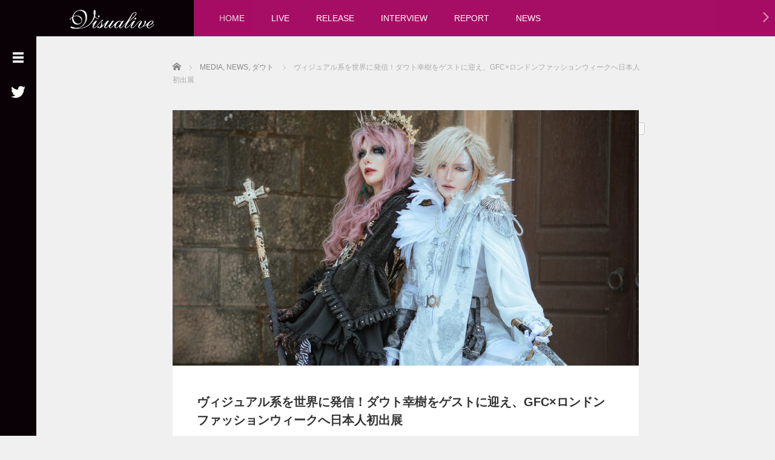

--- FILE ---
content_type: text/html; charset=UTF-8
request_url: http://visualive.com/3402/
body_size: 24438
content:
<!DOCTYPE html>
<html dir="ltr" lang="ja" prefix="og: https://ogp.me/ns#">
<head>
	<meta charset="UTF-8">
	<meta name="viewport" content="width=device-width, initial-scale=1.0">
	<meta http-equiv="X-UA-Compatible" content="IE=edge">

	<title>ヴィジュアル系を世界に発信！ダウト幸樹をゲストに迎え、GFC×ロンドンファッションウィークへ日本人初出展 - Visualive</title>
	<meta name="description" content="ヴィジュアル系衣装デザイナーShino x ダウト幸樹　世界4大コレクションの1つロンドンファッションウィーク2025SSへデビューが決定！ヴィジュアル系衣装デザイナーのShinoは、2024年9月15日（現地時間）に開催されるロン...">
		<link rel="profile" href="http://gmpg.org/xfn/11">
	<link rel="pingback" href="http://visualive.com/xmlrpc.php">

	
		<!-- All in One SEO 4.9.1 - aioseo.com -->
	<meta name="description" content="ヴィジュアル系衣装デザイナーShino x ダウト幸樹 世界4大コレクションの1つロンドンファッションウィーク" />
	<meta name="robots" content="max-image-preview:large" />
	<meta name="author" content="sunanama"/>
	<link rel="canonical" href="http://visualive.com/3402/" />
	<meta name="generator" content="All in One SEO (AIOSEO) 4.9.1" />
		<meta property="og:locale" content="ja_JP" />
		<meta property="og:site_name" content="Visualive - ヴィジュアル系情報サイト" />
		<meta property="og:type" content="article" />
		<meta property="og:title" content="ヴィジュアル系を世界に発信！ダウト幸樹をゲストに迎え、GFC×ロンドンファッションウィークへ日本人初出展 - Visualive" />
		<meta property="og:description" content="ヴィジュアル系衣装デザイナーShino x ダウト幸樹 世界4大コレクションの1つロンドンファッションウィーク" />
		<meta property="og:url" content="http://visualive.com/3402/" />
		<meta property="article:published_time" content="2024-07-14T09:00:37+00:00" />
		<meta property="article:modified_time" content="2024-07-23T04:09:54+00:00" />
		<meta name="twitter:card" content="summary_large_image" />
		<meta name="twitter:site" content="@InfoVisualive" />
		<meta name="twitter:title" content="ヴィジュアル系を世界に発信！ダウト幸樹をゲストに迎え、GFC×ロンドンファッションウィークへ日本人初出展 - Visualive" />
		<meta name="twitter:description" content="ヴィジュアル系衣装デザイナーShino x ダウト幸樹 世界4大コレクションの1つロンドンファッションウィーク" />
		<script type="application/ld+json" class="aioseo-schema">
			{"@context":"https:\/\/schema.org","@graph":[{"@type":"BlogPosting","@id":"http:\/\/visualive.com\/3402\/#blogposting","name":"\u30f4\u30a3\u30b8\u30e5\u30a2\u30eb\u7cfb\u3092\u4e16\u754c\u306b\u767a\u4fe1\uff01\u30c0\u30a6\u30c8\u5e78\u6a39\u3092\u30b2\u30b9\u30c8\u306b\u8fce\u3048\u3001GFC\u00d7\u30ed\u30f3\u30c9\u30f3\u30d5\u30a1\u30c3\u30b7\u30e7\u30f3\u30a6\u30a3\u30fc\u30af\u3078\u65e5\u672c\u4eba\u521d\u51fa\u5c55 - Visualive","headline":"\u30f4\u30a3\u30b8\u30e5\u30a2\u30eb\u7cfb\u3092\u4e16\u754c\u306b\u767a\u4fe1\uff01\u30c0\u30a6\u30c8\u5e78\u6a39\u3092\u30b2\u30b9\u30c8\u306b\u8fce\u3048\u3001GFC\u00d7\u30ed\u30f3\u30c9\u30f3\u30d5\u30a1\u30c3\u30b7\u30e7\u30f3\u30a6\u30a3\u30fc\u30af\u3078\u65e5\u672c\u4eba\u521d\u51fa\u5c55","author":{"@id":"http:\/\/visualive.com\/author\/sunanama\/#author"},"publisher":{"@id":"http:\/\/visualive.com\/#organization"},"image":{"@type":"ImageObject","url":"http:\/\/visualive.com\/wp-content\/uploads\/2024\/07\/main-scaled.jpg","width":2560,"height":1696},"datePublished":"2024-07-14T18:00:37+09:00","dateModified":"2024-07-23T13:09:54+09:00","inLanguage":"ja","mainEntityOfPage":{"@id":"http:\/\/visualive.com\/3402\/#webpage"},"isPartOf":{"@id":"http:\/\/visualive.com\/3402\/#webpage"},"articleSection":"MEDIA, NEWS, \u30c0\u30a6\u30c8"},{"@type":"BreadcrumbList","@id":"http:\/\/visualive.com\/3402\/#breadcrumblist","itemListElement":[{"@type":"ListItem","@id":"http:\/\/visualive.com#listItem","position":1,"name":"\u30db\u30fc\u30e0","item":"http:\/\/visualive.com","nextItem":{"@type":"ListItem","@id":"http:\/\/visualive.com\/category\/artist\/#listItem","name":"ARTIST"}},{"@type":"ListItem","@id":"http:\/\/visualive.com\/category\/artist\/#listItem","position":2,"name":"ARTIST","item":"http:\/\/visualive.com\/category\/artist\/","nextItem":{"@type":"ListItem","@id":"http:\/\/visualive.com\/category\/artist\/%e3%83%80%e3%82%a6%e3%83%88\/#listItem","name":"\u30c0\u30a6\u30c8"},"previousItem":{"@type":"ListItem","@id":"http:\/\/visualive.com#listItem","name":"\u30db\u30fc\u30e0"}},{"@type":"ListItem","@id":"http:\/\/visualive.com\/category\/artist\/%e3%83%80%e3%82%a6%e3%83%88\/#listItem","position":3,"name":"\u30c0\u30a6\u30c8","item":"http:\/\/visualive.com\/category\/artist\/%e3%83%80%e3%82%a6%e3%83%88\/","nextItem":{"@type":"ListItem","@id":"http:\/\/visualive.com\/3402\/#listItem","name":"\u30f4\u30a3\u30b8\u30e5\u30a2\u30eb\u7cfb\u3092\u4e16\u754c\u306b\u767a\u4fe1\uff01\u30c0\u30a6\u30c8\u5e78\u6a39\u3092\u30b2\u30b9\u30c8\u306b\u8fce\u3048\u3001GFC\u00d7\u30ed\u30f3\u30c9\u30f3\u30d5\u30a1\u30c3\u30b7\u30e7\u30f3\u30a6\u30a3\u30fc\u30af\u3078\u65e5\u672c\u4eba\u521d\u51fa\u5c55"},"previousItem":{"@type":"ListItem","@id":"http:\/\/visualive.com\/category\/artist\/#listItem","name":"ARTIST"}},{"@type":"ListItem","@id":"http:\/\/visualive.com\/3402\/#listItem","position":4,"name":"\u30f4\u30a3\u30b8\u30e5\u30a2\u30eb\u7cfb\u3092\u4e16\u754c\u306b\u767a\u4fe1\uff01\u30c0\u30a6\u30c8\u5e78\u6a39\u3092\u30b2\u30b9\u30c8\u306b\u8fce\u3048\u3001GFC\u00d7\u30ed\u30f3\u30c9\u30f3\u30d5\u30a1\u30c3\u30b7\u30e7\u30f3\u30a6\u30a3\u30fc\u30af\u3078\u65e5\u672c\u4eba\u521d\u51fa\u5c55","previousItem":{"@type":"ListItem","@id":"http:\/\/visualive.com\/category\/artist\/%e3%83%80%e3%82%a6%e3%83%88\/#listItem","name":"\u30c0\u30a6\u30c8"}}]},{"@type":"Organization","@id":"http:\/\/visualive.com\/#organization","name":"Visualive","description":"\u30f4\u30a3\u30b8\u30e5\u30a2\u30eb\u7cfb\u60c5\u5831\u30b5\u30a4\u30c8","url":"http:\/\/visualive.com\/"},{"@type":"Person","@id":"http:\/\/visualive.com\/author\/sunanama\/#author","url":"http:\/\/visualive.com\/author\/sunanama\/","name":"sunanama","image":{"@type":"ImageObject","@id":"http:\/\/visualive.com\/3402\/#authorImage","url":"https:\/\/secure.gravatar.com\/avatar\/ec81c59814aec53d9028c5a3ba7ee2c9b69efc8de253188b92a431540704afdc?s=96&d=mm&r=g","width":96,"height":96,"caption":"sunanama"}},{"@type":"WebPage","@id":"http:\/\/visualive.com\/3402\/#webpage","url":"http:\/\/visualive.com\/3402\/","name":"\u30f4\u30a3\u30b8\u30e5\u30a2\u30eb\u7cfb\u3092\u4e16\u754c\u306b\u767a\u4fe1\uff01\u30c0\u30a6\u30c8\u5e78\u6a39\u3092\u30b2\u30b9\u30c8\u306b\u8fce\u3048\u3001GFC\u00d7\u30ed\u30f3\u30c9\u30f3\u30d5\u30a1\u30c3\u30b7\u30e7\u30f3\u30a6\u30a3\u30fc\u30af\u3078\u65e5\u672c\u4eba\u521d\u51fa\u5c55 - Visualive","description":"\u30f4\u30a3\u30b8\u30e5\u30a2\u30eb\u7cfb\u8863\u88c5\u30c7\u30b6\u30a4\u30ca\u30fcShino x \u30c0\u30a6\u30c8\u5e78\u6a39 \u4e16\u754c4\u5927\u30b3\u30ec\u30af\u30b7\u30e7\u30f3\u306e1\u3064\u30ed\u30f3\u30c9\u30f3\u30d5\u30a1\u30c3\u30b7\u30e7\u30f3\u30a6\u30a3\u30fc\u30af","inLanguage":"ja","isPartOf":{"@id":"http:\/\/visualive.com\/#website"},"breadcrumb":{"@id":"http:\/\/visualive.com\/3402\/#breadcrumblist"},"author":{"@id":"http:\/\/visualive.com\/author\/sunanama\/#author"},"creator":{"@id":"http:\/\/visualive.com\/author\/sunanama\/#author"},"image":{"@type":"ImageObject","url":"http:\/\/visualive.com\/wp-content\/uploads\/2024\/07\/main-scaled.jpg","@id":"http:\/\/visualive.com\/3402\/#mainImage","width":2560,"height":1696},"primaryImageOfPage":{"@id":"http:\/\/visualive.com\/3402\/#mainImage"},"datePublished":"2024-07-14T18:00:37+09:00","dateModified":"2024-07-23T13:09:54+09:00"},{"@type":"WebSite","@id":"http:\/\/visualive.com\/#website","url":"http:\/\/visualive.com\/","name":"Visualive","description":"\u30f4\u30a3\u30b8\u30e5\u30a2\u30eb\u7cfb\u60c5\u5831\u30b5\u30a4\u30c8","inLanguage":"ja","publisher":{"@id":"http:\/\/visualive.com\/#organization"}}]}
		</script>
		<!-- All in One SEO -->

<link rel='dns-prefetch' href='//stats.wp.com' />
<link rel='dns-prefetch' href='//widgets.wp.com' />
<link rel='dns-prefetch' href='//s0.wp.com' />
<link rel='dns-prefetch' href='//0.gravatar.com' />
<link rel='dns-prefetch' href='//1.gravatar.com' />
<link rel='dns-prefetch' href='//2.gravatar.com' />
<link rel='preconnect' href='//c0.wp.com' />
<link rel="alternate" type="application/rss+xml" title="Visualive &raquo; フィード" href="http://visualive.com/feed/" />
<link rel="alternate" type="application/rss+xml" title="Visualive &raquo; コメントフィード" href="http://visualive.com/comments/feed/" />
<link rel="alternate" type="application/rss+xml" title="Visualive &raquo; ヴィジュアル系を世界に発信！ダウト幸樹をゲストに迎え、GFC×ロンドンファッションウィークへ日本人初出展 のコメントのフィード" href="http://visualive.com/3402/feed/" />
<link rel="alternate" title="oEmbed (JSON)" type="application/json+oembed" href="http://visualive.com/wp-json/oembed/1.0/embed?url=http%3A%2F%2Fvisualive.com%2F3402%2F" />
<link rel="alternate" title="oEmbed (XML)" type="text/xml+oembed" href="http://visualive.com/wp-json/oembed/1.0/embed?url=http%3A%2F%2Fvisualive.com%2F3402%2F&#038;format=xml" />
<style id='wp-img-auto-sizes-contain-inline-css' type='text/css'>
img:is([sizes=auto i],[sizes^="auto," i]){contain-intrinsic-size:3000px 1500px}
/*# sourceURL=wp-img-auto-sizes-contain-inline-css */
</style>
<link rel='stylesheet' id='colorbox-theme1-css' href='http://visualive.com/wp-content/plugins/jquery-colorbox/themes/theme1/colorbox.css?ver=4.6.2' type='text/css' media='screen' />
<style id='wp-emoji-styles-inline-css' type='text/css'>

	img.wp-smiley, img.emoji {
		display: inline !important;
		border: none !important;
		box-shadow: none !important;
		height: 1em !important;
		width: 1em !important;
		margin: 0 0.07em !important;
		vertical-align: -0.1em !important;
		background: none !important;
		padding: 0 !important;
	}
/*# sourceURL=wp-emoji-styles-inline-css */
</style>
<link rel='stylesheet' id='wp-block-library-css' href='https://c0.wp.com/c/6.9/wp-includes/css/dist/block-library/style.min.css' type='text/css' media='all' />
<style id='wp-block-archives-inline-css' type='text/css'>
.wp-block-archives{box-sizing:border-box}.wp-block-archives-dropdown label{display:block}
/*# sourceURL=https://c0.wp.com/c/6.9/wp-includes/blocks/archives/style.min.css */
</style>
<style id='wp-block-categories-inline-css' type='text/css'>
.wp-block-categories{box-sizing:border-box}.wp-block-categories.alignleft{margin-right:2em}.wp-block-categories.alignright{margin-left:2em}.wp-block-categories.wp-block-categories-dropdown.aligncenter{text-align:center}.wp-block-categories .wp-block-categories__label{display:block;width:100%}
/*# sourceURL=https://c0.wp.com/c/6.9/wp-includes/blocks/categories/style.min.css */
</style>
<style id='wp-block-heading-inline-css' type='text/css'>
h1:where(.wp-block-heading).has-background,h2:where(.wp-block-heading).has-background,h3:where(.wp-block-heading).has-background,h4:where(.wp-block-heading).has-background,h5:where(.wp-block-heading).has-background,h6:where(.wp-block-heading).has-background{padding:1.25em 2.375em}h1.has-text-align-left[style*=writing-mode]:where([style*=vertical-lr]),h1.has-text-align-right[style*=writing-mode]:where([style*=vertical-rl]),h2.has-text-align-left[style*=writing-mode]:where([style*=vertical-lr]),h2.has-text-align-right[style*=writing-mode]:where([style*=vertical-rl]),h3.has-text-align-left[style*=writing-mode]:where([style*=vertical-lr]),h3.has-text-align-right[style*=writing-mode]:where([style*=vertical-rl]),h4.has-text-align-left[style*=writing-mode]:where([style*=vertical-lr]),h4.has-text-align-right[style*=writing-mode]:where([style*=vertical-rl]),h5.has-text-align-left[style*=writing-mode]:where([style*=vertical-lr]),h5.has-text-align-right[style*=writing-mode]:where([style*=vertical-rl]),h6.has-text-align-left[style*=writing-mode]:where([style*=vertical-lr]),h6.has-text-align-right[style*=writing-mode]:where([style*=vertical-rl]){rotate:180deg}
/*# sourceURL=https://c0.wp.com/c/6.9/wp-includes/blocks/heading/style.min.css */
</style>
<style id='wp-block-latest-posts-inline-css' type='text/css'>
.wp-block-latest-posts{box-sizing:border-box}.wp-block-latest-posts.alignleft{margin-right:2em}.wp-block-latest-posts.alignright{margin-left:2em}.wp-block-latest-posts.wp-block-latest-posts__list{list-style:none}.wp-block-latest-posts.wp-block-latest-posts__list li{clear:both;overflow-wrap:break-word}.wp-block-latest-posts.is-grid{display:flex;flex-wrap:wrap}.wp-block-latest-posts.is-grid li{margin:0 1.25em 1.25em 0;width:100%}@media (min-width:600px){.wp-block-latest-posts.columns-2 li{width:calc(50% - .625em)}.wp-block-latest-posts.columns-2 li:nth-child(2n){margin-right:0}.wp-block-latest-posts.columns-3 li{width:calc(33.33333% - .83333em)}.wp-block-latest-posts.columns-3 li:nth-child(3n){margin-right:0}.wp-block-latest-posts.columns-4 li{width:calc(25% - .9375em)}.wp-block-latest-posts.columns-4 li:nth-child(4n){margin-right:0}.wp-block-latest-posts.columns-5 li{width:calc(20% - 1em)}.wp-block-latest-posts.columns-5 li:nth-child(5n){margin-right:0}.wp-block-latest-posts.columns-6 li{width:calc(16.66667% - 1.04167em)}.wp-block-latest-posts.columns-6 li:nth-child(6n){margin-right:0}}:root :where(.wp-block-latest-posts.is-grid){padding:0}:root :where(.wp-block-latest-posts.wp-block-latest-posts__list){padding-left:0}.wp-block-latest-posts__post-author,.wp-block-latest-posts__post-date{display:block;font-size:.8125em}.wp-block-latest-posts__post-excerpt,.wp-block-latest-posts__post-full-content{margin-bottom:1em;margin-top:.5em}.wp-block-latest-posts__featured-image a{display:inline-block}.wp-block-latest-posts__featured-image img{height:auto;max-width:100%;width:auto}.wp-block-latest-posts__featured-image.alignleft{float:left;margin-right:1em}.wp-block-latest-posts__featured-image.alignright{float:right;margin-left:1em}.wp-block-latest-posts__featured-image.aligncenter{margin-bottom:1em;text-align:center}
/*# sourceURL=https://c0.wp.com/c/6.9/wp-includes/blocks/latest-posts/style.min.css */
</style>
<style id='wp-block-search-inline-css' type='text/css'>
.wp-block-search__button{margin-left:10px;word-break:normal}.wp-block-search__button.has-icon{line-height:0}.wp-block-search__button svg{height:1.25em;min-height:24px;min-width:24px;width:1.25em;fill:currentColor;vertical-align:text-bottom}:where(.wp-block-search__button){border:1px solid #ccc;padding:6px 10px}.wp-block-search__inside-wrapper{display:flex;flex:auto;flex-wrap:nowrap;max-width:100%}.wp-block-search__label{width:100%}.wp-block-search.wp-block-search__button-only .wp-block-search__button{box-sizing:border-box;display:flex;flex-shrink:0;justify-content:center;margin-left:0;max-width:100%}.wp-block-search.wp-block-search__button-only .wp-block-search__inside-wrapper{min-width:0!important;transition-property:width}.wp-block-search.wp-block-search__button-only .wp-block-search__input{flex-basis:100%;transition-duration:.3s}.wp-block-search.wp-block-search__button-only.wp-block-search__searchfield-hidden,.wp-block-search.wp-block-search__button-only.wp-block-search__searchfield-hidden .wp-block-search__inside-wrapper{overflow:hidden}.wp-block-search.wp-block-search__button-only.wp-block-search__searchfield-hidden .wp-block-search__input{border-left-width:0!important;border-right-width:0!important;flex-basis:0;flex-grow:0;margin:0;min-width:0!important;padding-left:0!important;padding-right:0!important;width:0!important}:where(.wp-block-search__input){appearance:none;border:1px solid #949494;flex-grow:1;font-family:inherit;font-size:inherit;font-style:inherit;font-weight:inherit;letter-spacing:inherit;line-height:inherit;margin-left:0;margin-right:0;min-width:3rem;padding:8px;text-decoration:unset!important;text-transform:inherit}:where(.wp-block-search__button-inside .wp-block-search__inside-wrapper){background-color:#fff;border:1px solid #949494;box-sizing:border-box;padding:4px}:where(.wp-block-search__button-inside .wp-block-search__inside-wrapper) .wp-block-search__input{border:none;border-radius:0;padding:0 4px}:where(.wp-block-search__button-inside .wp-block-search__inside-wrapper) .wp-block-search__input:focus{outline:none}:where(.wp-block-search__button-inside .wp-block-search__inside-wrapper) :where(.wp-block-search__button){padding:4px 8px}.wp-block-search.aligncenter .wp-block-search__inside-wrapper{margin:auto}.wp-block[data-align=right] .wp-block-search.wp-block-search__button-only .wp-block-search__inside-wrapper{float:right}
/*# sourceURL=https://c0.wp.com/c/6.9/wp-includes/blocks/search/style.min.css */
</style>
<style id='wp-block-group-inline-css' type='text/css'>
.wp-block-group{box-sizing:border-box}:where(.wp-block-group.wp-block-group-is-layout-constrained){position:relative}
/*# sourceURL=https://c0.wp.com/c/6.9/wp-includes/blocks/group/style.min.css */
</style>
<style id='wp-block-preformatted-inline-css' type='text/css'>
.wp-block-preformatted{box-sizing:border-box;white-space:pre-wrap}:where(.wp-block-preformatted.has-background){padding:1.25em 2.375em}
/*# sourceURL=https://c0.wp.com/c/6.9/wp-includes/blocks/preformatted/style.min.css */
</style>
<style id='global-styles-inline-css' type='text/css'>
:root{--wp--preset--aspect-ratio--square: 1;--wp--preset--aspect-ratio--4-3: 4/3;--wp--preset--aspect-ratio--3-4: 3/4;--wp--preset--aspect-ratio--3-2: 3/2;--wp--preset--aspect-ratio--2-3: 2/3;--wp--preset--aspect-ratio--16-9: 16/9;--wp--preset--aspect-ratio--9-16: 9/16;--wp--preset--color--black: #000000;--wp--preset--color--cyan-bluish-gray: #abb8c3;--wp--preset--color--white: #ffffff;--wp--preset--color--pale-pink: #f78da7;--wp--preset--color--vivid-red: #cf2e2e;--wp--preset--color--luminous-vivid-orange: #ff6900;--wp--preset--color--luminous-vivid-amber: #fcb900;--wp--preset--color--light-green-cyan: #7bdcb5;--wp--preset--color--vivid-green-cyan: #00d084;--wp--preset--color--pale-cyan-blue: #8ed1fc;--wp--preset--color--vivid-cyan-blue: #0693e3;--wp--preset--color--vivid-purple: #9b51e0;--wp--preset--gradient--vivid-cyan-blue-to-vivid-purple: linear-gradient(135deg,rgb(6,147,227) 0%,rgb(155,81,224) 100%);--wp--preset--gradient--light-green-cyan-to-vivid-green-cyan: linear-gradient(135deg,rgb(122,220,180) 0%,rgb(0,208,130) 100%);--wp--preset--gradient--luminous-vivid-amber-to-luminous-vivid-orange: linear-gradient(135deg,rgb(252,185,0) 0%,rgb(255,105,0) 100%);--wp--preset--gradient--luminous-vivid-orange-to-vivid-red: linear-gradient(135deg,rgb(255,105,0) 0%,rgb(207,46,46) 100%);--wp--preset--gradient--very-light-gray-to-cyan-bluish-gray: linear-gradient(135deg,rgb(238,238,238) 0%,rgb(169,184,195) 100%);--wp--preset--gradient--cool-to-warm-spectrum: linear-gradient(135deg,rgb(74,234,220) 0%,rgb(151,120,209) 20%,rgb(207,42,186) 40%,rgb(238,44,130) 60%,rgb(251,105,98) 80%,rgb(254,248,76) 100%);--wp--preset--gradient--blush-light-purple: linear-gradient(135deg,rgb(255,206,236) 0%,rgb(152,150,240) 100%);--wp--preset--gradient--blush-bordeaux: linear-gradient(135deg,rgb(254,205,165) 0%,rgb(254,45,45) 50%,rgb(107,0,62) 100%);--wp--preset--gradient--luminous-dusk: linear-gradient(135deg,rgb(255,203,112) 0%,rgb(199,81,192) 50%,rgb(65,88,208) 100%);--wp--preset--gradient--pale-ocean: linear-gradient(135deg,rgb(255,245,203) 0%,rgb(182,227,212) 50%,rgb(51,167,181) 100%);--wp--preset--gradient--electric-grass: linear-gradient(135deg,rgb(202,248,128) 0%,rgb(113,206,126) 100%);--wp--preset--gradient--midnight: linear-gradient(135deg,rgb(2,3,129) 0%,rgb(40,116,252) 100%);--wp--preset--font-size--small: 13px;--wp--preset--font-size--medium: 20px;--wp--preset--font-size--large: 36px;--wp--preset--font-size--x-large: 42px;--wp--preset--spacing--20: 0.44rem;--wp--preset--spacing--30: 0.67rem;--wp--preset--spacing--40: 1rem;--wp--preset--spacing--50: 1.5rem;--wp--preset--spacing--60: 2.25rem;--wp--preset--spacing--70: 3.38rem;--wp--preset--spacing--80: 5.06rem;--wp--preset--shadow--natural: 6px 6px 9px rgba(0, 0, 0, 0.2);--wp--preset--shadow--deep: 12px 12px 50px rgba(0, 0, 0, 0.4);--wp--preset--shadow--sharp: 6px 6px 0px rgba(0, 0, 0, 0.2);--wp--preset--shadow--outlined: 6px 6px 0px -3px rgb(255, 255, 255), 6px 6px rgb(0, 0, 0);--wp--preset--shadow--crisp: 6px 6px 0px rgb(0, 0, 0);}:where(.is-layout-flex){gap: 0.5em;}:where(.is-layout-grid){gap: 0.5em;}body .is-layout-flex{display: flex;}.is-layout-flex{flex-wrap: wrap;align-items: center;}.is-layout-flex > :is(*, div){margin: 0;}body .is-layout-grid{display: grid;}.is-layout-grid > :is(*, div){margin: 0;}:where(.wp-block-columns.is-layout-flex){gap: 2em;}:where(.wp-block-columns.is-layout-grid){gap: 2em;}:where(.wp-block-post-template.is-layout-flex){gap: 1.25em;}:where(.wp-block-post-template.is-layout-grid){gap: 1.25em;}.has-black-color{color: var(--wp--preset--color--black) !important;}.has-cyan-bluish-gray-color{color: var(--wp--preset--color--cyan-bluish-gray) !important;}.has-white-color{color: var(--wp--preset--color--white) !important;}.has-pale-pink-color{color: var(--wp--preset--color--pale-pink) !important;}.has-vivid-red-color{color: var(--wp--preset--color--vivid-red) !important;}.has-luminous-vivid-orange-color{color: var(--wp--preset--color--luminous-vivid-orange) !important;}.has-luminous-vivid-amber-color{color: var(--wp--preset--color--luminous-vivid-amber) !important;}.has-light-green-cyan-color{color: var(--wp--preset--color--light-green-cyan) !important;}.has-vivid-green-cyan-color{color: var(--wp--preset--color--vivid-green-cyan) !important;}.has-pale-cyan-blue-color{color: var(--wp--preset--color--pale-cyan-blue) !important;}.has-vivid-cyan-blue-color{color: var(--wp--preset--color--vivid-cyan-blue) !important;}.has-vivid-purple-color{color: var(--wp--preset--color--vivid-purple) !important;}.has-black-background-color{background-color: var(--wp--preset--color--black) !important;}.has-cyan-bluish-gray-background-color{background-color: var(--wp--preset--color--cyan-bluish-gray) !important;}.has-white-background-color{background-color: var(--wp--preset--color--white) !important;}.has-pale-pink-background-color{background-color: var(--wp--preset--color--pale-pink) !important;}.has-vivid-red-background-color{background-color: var(--wp--preset--color--vivid-red) !important;}.has-luminous-vivid-orange-background-color{background-color: var(--wp--preset--color--luminous-vivid-orange) !important;}.has-luminous-vivid-amber-background-color{background-color: var(--wp--preset--color--luminous-vivid-amber) !important;}.has-light-green-cyan-background-color{background-color: var(--wp--preset--color--light-green-cyan) !important;}.has-vivid-green-cyan-background-color{background-color: var(--wp--preset--color--vivid-green-cyan) !important;}.has-pale-cyan-blue-background-color{background-color: var(--wp--preset--color--pale-cyan-blue) !important;}.has-vivid-cyan-blue-background-color{background-color: var(--wp--preset--color--vivid-cyan-blue) !important;}.has-vivid-purple-background-color{background-color: var(--wp--preset--color--vivid-purple) !important;}.has-black-border-color{border-color: var(--wp--preset--color--black) !important;}.has-cyan-bluish-gray-border-color{border-color: var(--wp--preset--color--cyan-bluish-gray) !important;}.has-white-border-color{border-color: var(--wp--preset--color--white) !important;}.has-pale-pink-border-color{border-color: var(--wp--preset--color--pale-pink) !important;}.has-vivid-red-border-color{border-color: var(--wp--preset--color--vivid-red) !important;}.has-luminous-vivid-orange-border-color{border-color: var(--wp--preset--color--luminous-vivid-orange) !important;}.has-luminous-vivid-amber-border-color{border-color: var(--wp--preset--color--luminous-vivid-amber) !important;}.has-light-green-cyan-border-color{border-color: var(--wp--preset--color--light-green-cyan) !important;}.has-vivid-green-cyan-border-color{border-color: var(--wp--preset--color--vivid-green-cyan) !important;}.has-pale-cyan-blue-border-color{border-color: var(--wp--preset--color--pale-cyan-blue) !important;}.has-vivid-cyan-blue-border-color{border-color: var(--wp--preset--color--vivid-cyan-blue) !important;}.has-vivid-purple-border-color{border-color: var(--wp--preset--color--vivid-purple) !important;}.has-vivid-cyan-blue-to-vivid-purple-gradient-background{background: var(--wp--preset--gradient--vivid-cyan-blue-to-vivid-purple) !important;}.has-light-green-cyan-to-vivid-green-cyan-gradient-background{background: var(--wp--preset--gradient--light-green-cyan-to-vivid-green-cyan) !important;}.has-luminous-vivid-amber-to-luminous-vivid-orange-gradient-background{background: var(--wp--preset--gradient--luminous-vivid-amber-to-luminous-vivid-orange) !important;}.has-luminous-vivid-orange-to-vivid-red-gradient-background{background: var(--wp--preset--gradient--luminous-vivid-orange-to-vivid-red) !important;}.has-very-light-gray-to-cyan-bluish-gray-gradient-background{background: var(--wp--preset--gradient--very-light-gray-to-cyan-bluish-gray) !important;}.has-cool-to-warm-spectrum-gradient-background{background: var(--wp--preset--gradient--cool-to-warm-spectrum) !important;}.has-blush-light-purple-gradient-background{background: var(--wp--preset--gradient--blush-light-purple) !important;}.has-blush-bordeaux-gradient-background{background: var(--wp--preset--gradient--blush-bordeaux) !important;}.has-luminous-dusk-gradient-background{background: var(--wp--preset--gradient--luminous-dusk) !important;}.has-pale-ocean-gradient-background{background: var(--wp--preset--gradient--pale-ocean) !important;}.has-electric-grass-gradient-background{background: var(--wp--preset--gradient--electric-grass) !important;}.has-midnight-gradient-background{background: var(--wp--preset--gradient--midnight) !important;}.has-small-font-size{font-size: var(--wp--preset--font-size--small) !important;}.has-medium-font-size{font-size: var(--wp--preset--font-size--medium) !important;}.has-large-font-size{font-size: var(--wp--preset--font-size--large) !important;}.has-x-large-font-size{font-size: var(--wp--preset--font-size--x-large) !important;}
/*# sourceURL=global-styles-inline-css */
</style>

<style id='classic-theme-styles-inline-css' type='text/css'>
/*! This file is auto-generated */
.wp-block-button__link{color:#fff;background-color:#32373c;border-radius:9999px;box-shadow:none;text-decoration:none;padding:calc(.667em + 2px) calc(1.333em + 2px);font-size:1.125em}.wp-block-file__button{background:#32373c;color:#fff;text-decoration:none}
/*# sourceURL=/wp-includes/css/classic-themes.min.css */
</style>
<link rel='stylesheet' id='contact-form-7-css' href='http://visualive.com/wp-content/plugins/contact-form-7/includes/css/styles.css?ver=6.1.4' type='text/css' media='all' />
<link rel='stylesheet' id='contact-form-7-confirm-css' href='http://visualive.com/wp-content/plugins/contact-form-7-add-confirm/includes/css/styles.css?ver=5.1' type='text/css' media='all' />
<link rel='stylesheet' id='_tk-bootstrap-wp-css' href='http://visualive.com/wp-content/themes/focus_tcd030/includes/css/bootstrap-wp.css?ver=2.3.7' type='text/css' media='all' />
<link rel='stylesheet' id='_tk-bootstrap-css' href='http://visualive.com/wp-content/themes/focus_tcd030/includes/resources/bootstrap/css/bootstrap.min.css?ver=2.3.7' type='text/css' media='all' />
<link rel='stylesheet' id='_tk-font-awesome-css' href='http://visualive.com/wp-content/themes/focus_tcd030/includes/css/font-awesome.min.css?ver=4.1.0' type='text/css' media='all' />
<link rel='stylesheet' id='_tk-style-css' href='http://visualive.com/wp-content/themes/focus_tcd030/style.css?ver=2.3.7' type='text/css' media='all' />
<link rel='stylesheet' id='jetpack_likes-css' href='https://c0.wp.com/p/jetpack/15.4/modules/likes/style.css' type='text/css' media='all' />
<link rel='stylesheet' id='sharedaddy-css' href='https://c0.wp.com/p/jetpack/15.4/modules/sharedaddy/sharing.css' type='text/css' media='all' />
<link rel='stylesheet' id='social-logos-css' href='https://c0.wp.com/p/jetpack/15.4/_inc/social-logos/social-logos.min.css' type='text/css' media='all' />
<script type="text/javascript" src="https://c0.wp.com/c/6.9/wp-includes/js/jquery/jquery.min.js" id="jquery-core-js"></script>
<script type="text/javascript" src="https://c0.wp.com/c/6.9/wp-includes/js/jquery/jquery-migrate.min.js" id="jquery-migrate-js"></script>
<script type="text/javascript" id="colorbox-js-extra">
/* <![CDATA[ */
var jQueryColorboxSettingsArray = {"jQueryColorboxVersion":"4.6.2","colorboxInline":"false","colorboxIframe":"false","colorboxGroupId":"","colorboxTitle":"","colorboxWidth":"false","colorboxHeight":"false","colorboxMaxWidth":"false","colorboxMaxHeight":"false","colorboxSlideshow":"false","colorboxSlideshowAuto":"false","colorboxScalePhotos":"false","colorboxPreloading":"false","colorboxOverlayClose":"false","colorboxLoop":"true","colorboxEscKey":"true","colorboxArrowKey":"true","colorboxScrolling":"true","colorboxOpacity":"0.85","colorboxTransition":"elastic","colorboxSpeed":"350","colorboxSlideshowSpeed":"2500","colorboxClose":"close","colorboxNext":"next","colorboxPrevious":"previous","colorboxSlideshowStart":"start slideshow","colorboxSlideshowStop":"stop slideshow","colorboxCurrent":"{current} of {total} images","colorboxXhrError":"This content failed to load.","colorboxImgError":"This image failed to load.","colorboxImageMaxWidth":"false","colorboxImageMaxHeight":"false","colorboxImageHeight":"false","colorboxImageWidth":"false","colorboxLinkHeight":"false","colorboxLinkWidth":"false","colorboxInitialHeight":"100","colorboxInitialWidth":"300","autoColorboxJavaScript":"","autoHideFlash":"","autoColorbox":"","autoColorboxGalleries":"","addZoomOverlay":"","useGoogleJQuery":"","colorboxAddClassToLinks":""};
//# sourceURL=colorbox-js-extra
/* ]]> */
</script>
<script type="text/javascript" src="http://visualive.com/wp-content/plugins/jquery-colorbox/js/jquery.colorbox-min.js?ver=1.4.33" id="colorbox-js"></script>
<script type="text/javascript" src="http://visualive.com/wp-content/plugins/jquery-colorbox/js/jquery-colorbox-wrapper-min.js?ver=4.6.2" id="colorbox-wrapper-js"></script>
<script type="text/javascript" src="http://visualive.com/wp-content/themes/focus_tcd030/includes/resources/bootstrap/js/bootstrap.min.js?ver=6.9" id="_tk-bootstrapjs-js"></script>
<script type="text/javascript" src="http://visualive.com/wp-content/themes/focus_tcd030/includes/js/bootstrap-wp.js?ver=6.9" id="_tk-bootstrapwp-js"></script>
<link rel="https://api.w.org/" href="http://visualive.com/wp-json/" /><link rel="alternate" title="JSON" type="application/json" href="http://visualive.com/wp-json/wp/v2/posts/3402" /><link rel='shortlink' href='http://visualive.com/?p=3402' />
	<style>img#wpstats{display:none}</style>
				<style type="text/css" id="wp-custom-css">
			


h6 {
  position: relative;
  padding: 0.1em 0.5em;
  background: -webkit-linear-gradient(to right, rgb(200, 180, 200), transparent);
  background: linear-gradient(to right, rgb(200, 180, 200), transparent);
  color: #454545;
}



h4 {
  position: relative;
  padding: 0.25em 0;
}
h4:after {
  content: "";
  display: block;
  height: 4px;
  background: -webkit-linear-gradient(to right, rgb(166, 13, 100), transparent);
  background: linear-gradient(to right, rgb(166, 13, 100), transparent);
}

h5 {
  position: relative;
  padding: 5px 5px 5px 42px;
  background: #77c3df;
  font-size: 20px;
  color: white;
  margin-left: -33px;
  line-height: 1.3;
  z-index:-1;
}

h5:before {
  position: absolute;
  content: '';
  left: -2px;
  top: -2px;
  border: none;
  border-left: solid 40px white;
  border-bottom: solid 79px transparent;
  z-index:-2
}


		</style>
			<link rel="stylesheet" href="http://visualive.com/wp-content/themes/focus_tcd030/focus.css?ver=2.3.7" type="text/css" />
	<link rel="stylesheet" href="//maxcdn.bootstrapcdn.com/font-awesome/4.3.0/css/font-awesome.min.css">
	<script src="https://cdnjs.cloudflare.com/ajax/libs/jquery-easing/1.4.1/jquery.easing.min.js"></script>

		<script type="text/javascript" src="http://visualive.com/wp-content/themes/focus_tcd030/js/jscript.js"></script>
	<script src="http://visualive.com/wp-content/themes/focus_tcd030/js/comment.js?ver=2.3.7"></script>
	<link rel="stylesheet" href="http://visualive.com/wp-content/themes/focus_tcd030/comment-style.css" type="text/css" />

	<style type="text/css">
		body{
			font-size: 14px;
		}

		#logo_image #logo{
			text-align: center		}

		.mCSB_scrollTools .mCSB_draggerRail{
			background-color: rgb(100,100,100);
		}

		.mCSB_scrollTools .mCSB_dragger .mCSB_dragger_bar{
			background-color: #444444;
		}

		#sidebar, .social-wrap, .logo-wrap, .article-time{
			background-color:#0A0106;
		}

		#navbar{
			background:#A60D64;
		}

		.navbar-shadow-right{
			box-shadow: inset -40px 0 40px -7px #A60D64;
		}

		.navbar-shadow-left{
			box-shadow: inset 40px 0 40px -7px #A60D64;
		}

		.post-links div{
			background-color:#A60D64;
			color:white;
		}


		.post-links div:hover{
			background-color:#222222;
			color:white;
		}

		.tile .read-more:hover{
			background:#0A0106;
		}

		.tile .read-more{
			background:#A60D64;
		}

		ul.nav li a:hover{
			background:transparent;
			color:#0A0106;
		}

			@-webkit-keyframes shine {
				100% {
					left: 125%;
				}
			}
			@keyframes shine {
				100% {
					left: 125%;
				}
			}

		.hover-tile{
			border-radius:0px;

			
					}

		#related_posts .hover-tile {
				-ms-transform: translate(0px, 0px);
				-webkit-transform: translate(0px, 0px);
				transform: translate(0px, 0px);
				-ms-transform: scale(1, 1);
				-webkit-transform: scale(1, 1);
				transform: scale(1, 1);
		}

		
		
			.hover-tile .img-wrap{
			  -moz-transition:    all .75s;
			  -webkit-transition: all .75s;
			  -o-transition:      all .75s;
			  -ms-transition:     all .75s;
			  transition:         all .75s;
			}

			.hover-tile .img-wrap:hover {
				opacity: 0.6;
			}
		
		







			.example-image-1 div{
				position: relative;
				overflow:hidden;

			  -moz-transition:    all .75s;
			  -webkit-transition: all .75s;
			  -o-transition:      all .75s;
			  -ms-transition:     all .75s;
			  transition:         all .75s;
			}

			.example-image-1 div::before{
				filter: grayscale(100%);
				-webkit-filter: grayscale(100%);
			}

			.example-image-1 div:hover::before{
				position: absolute;
				top: 0;
				left: -75%;
				z-index: 2;
				display: block;
				content: '';
				width: 50%;
				height: 100%;
				background: -webkit-linear-gradient(left, rgba(255,255,255,0) 0%, rgba(255,255,255,.3) 100%);
				background: linear-gradient(to right, rgba(255,255,255,0) 0%, rgba(255,255,255,.3) 100%);
				-webkit-transform: skewX(-25deg);
				transform: skewX(-25deg);
			}

			.example-image-2 img {
			  -moz-transition:    all .75s;
			  -webkit-transition: all .75s;
			  -o-transition:      all .75s;
			  -ms-transition:     all .75s;
			  transition:         all .75s;
			}
			.example-image-2 img:hover {
				opacity: 0.6;
			}

			.example-image-3 img:hover{
				-ms-transform: scale(1.3, 1.3);
				-webkit-transform: scale(1.3, 1.3);
				transform: scale(1.3, 1.3);
			}








		.show-tile{
			opacity: 1 !important;

			-ms-transform: none;
			-webkit-transform: none;
			transform: none;
		}



	</style>
		
<link rel='stylesheet' id='jetpack-swiper-library-css' href='https://c0.wp.com/p/jetpack/15.4/_inc/blocks/swiper.css' type='text/css' media='all' />
<link rel='stylesheet' id='jetpack-carousel-css' href='https://c0.wp.com/p/jetpack/15.4/modules/carousel/jetpack-carousel.css' type='text/css' media='all' />
</head>

<body class="wp-singular post-template-default single single-post postid-3402 single-format-standard wp-theme-focus_tcd030">
	
<header id="masthead" class="site-header" role="banner">
	<div class="container-fluid">
		<div class="row navbar-wrap">
				<div id="logo-wrap" class="col-sm-3 text-center logo-wrap">
					<div id='logo_image'>
<div id="logo" style="top:0px; left:0px;"><a href=" http://visualive.com/" title="Visualive" data-label="Visualive"><img src="http://visualive.com/wp-content/uploads/tcd-w/logo.png?1769943831" alt="Visualive" title="Visualive" /></a></div>
</div>
				</div>
			<div class="col-sm-9 menu-wrap">
				<div id="navbar" class="navbar">
					<!-- The WordPress Menu goes here -->
					<div class="menu-menu-1-container"><ul id="main-menu" class="nav navbar-nav"><li id="menu-item-123" class="menu-item menu-item-type-custom menu-item-object-custom menu-item-home menu-item-123"><a href="http://visualive.com/">HOME</a></li>
<li id="menu-item-125" class="menu-item menu-item-type-taxonomy menu-item-object-category menu-item-125"><a href="http://visualive.com/category/live/">LIVE</a></li>
<li id="menu-item-126" class="menu-item menu-item-type-taxonomy menu-item-object-category menu-item-126"><a href="http://visualive.com/category/release/">RELEASE</a></li>
<li id="menu-item-127" class="menu-item menu-item-type-taxonomy menu-item-object-category menu-item-127"><a href="http://visualive.com/category/interview/">INTERVIEW</a></li>
<li id="menu-item-128" class="menu-item menu-item-type-taxonomy menu-item-object-category menu-item-128"><a href="http://visualive.com/category/report/">REPORT</a></li>
<li id="menu-item-129" class="menu-item menu-item-type-taxonomy menu-item-object-category current-post-ancestor current-menu-parent current-post-parent menu-item-129"><a href="http://visualive.com/category/news/">NEWS</a></li>
</ul></div>					<div class="navbar-shadow-right"></div>
					<div class="navbar-shadow-left"></div>

					<div id="arrow-right" class="arrow-right">
						<a href="#"><span class="fa fa-angle-right"></span></a>
					</div>

					<div id="arrow-left" style="display:none" class="arrow-left">
						<a href="#"><span class="fa fa-angle-left"></span></a>
					</div>
				</div><!-- .navbar -->

			</div>
		</div>
	</div><!-- .container -->
</header><!-- #masthead -->


<div id="sidebar">

  <div class="social-wrap">
    <div id="open-left-menu" class="social-button" style="padding-top:20px; margin-top:0px"><img src="http://visualive.com/wp-content/themes/focus_tcd030/images/menu.png" style='height:24px; padding-top:6px;' /></div>
    <div id="close-left-menu" class="social-button" style="display:none"><img src="http://visualive.com/wp-content/themes/focus_tcd030/images/cross.png" style='height:24px; padding-top:6px;' /></div>

    
          <a href="https://x.com/happyvisualive" target="_blank">
        <div class="social-button"><img src="http://visualive.com/wp-content/themes/focus_tcd030/images/twitter.png" /></div>
      </a>
    
    
      </div>

  <div class="widget-wrap">
    <aside id="block-2" class="widget widget_block widget_search"><form role="search" method="get" action="http://visualive.com/" class="wp-block-search__button-outside wp-block-search__text-button wp-block-search"    ><label class="wp-block-search__label screen-reader-text" for="wp-block-search__input-1" >検索</label><div class="wp-block-search__inside-wrapper"  style="width: 666px"><input class="wp-block-search__input" id="wp-block-search__input-1" placeholder="" value="" type="search" name="s" required /><button aria-label="検索" class="wp-block-search__button wp-element-button" type="submit" >検索</button></div></form></aside><aside id="block-3" class="widget widget_block">
<div class="wp-block-group"><div class="wp-block-group__inner-container is-layout-flow wp-block-group-is-layout-flow">
<h2 class="wp-block-heading">最近の投稿</h2>


<ul class="wp-block-latest-posts__list wp-block-latest-posts"><li><a class="wp-block-latest-posts__post-title" href="http://visualive.com/8174/">ASAGI「Another me」MVが100万回再生突破!!! ※2月16日 ZEPP SHINJUKU FINAL公演の一般チケットが1月31日より発売開始!!!</a></li>
<li><a class="wp-block-latest-posts__post-title" href="http://visualive.com/8165/">MASK、解散から20年の時を経て復活　2026年5月に豊洲PITで“最後の公演”開催</a></li>
<li><a class="wp-block-latest-posts__post-title" href="http://visualive.com/8144/">「湊人ドリームセッション」のセットリストからは、「なぜこのメンバーで、このサウンドで、この楽曲なのか」の理由も見えてくるはず。湊人(ミスイ)×Ruiza(Ruiza BAND/Ruiza solo works/D) ミニ対談が到着!!</a></li>
<li><a class="wp-block-latest-posts__post-title" href="http://visualive.com/8124/">GACKT率いるロックバンド‧ GACKT YELLOW FRIED CHICKENz、ワールドツアー開幕！</a></li>
<li><a class="wp-block-latest-posts__post-title" href="http://visualive.com/8106/">machine主催、摩天楼オペラ、Gargoyle、CASCADE、有村竜太朗等出演「ULTRA BEAST HAMMER BATTLE」イベントが、1/23・24の2日間に渡りニコ生で配信決定！</a></li>
</ul></div></div>
</aside><aside id="block-7" class="widget widget_block">
<h2 class="wp-block-heading">カテゴリー</h2>
</aside><aside id="block-5" class="widget widget_block">
<div class="wp-block-group"><div class="wp-block-group__inner-container is-layout-flow wp-block-group-is-layout-flow"><ul class="wp-block-categories-list wp-block-categories">	<li class="cat-item cat-item-29"><a href="http://visualive.com/category/artist/3470-mon/">3470.mon</a>
</li>
	<li class="cat-item cat-item-211"><a href="http://visualive.com/category/alive/">Alive</a>
</li>
	<li class="cat-item cat-item-214"><a href="http://visualive.com/category/artist/azavana/">Azavana</a>
</li>
	<li class="cat-item cat-item-85"><a href="http://visualive.com/category/artist/forbidden/">FORBIDDEN</a>
</li>
	<li class="cat-item cat-item-57"><a href="http://visualive.com/category/goods/">GOODS</a>
</li>
	<li class="cat-item cat-item-2"><a href="http://visualive.com/category/interview/">INTERVIEW</a>
</li>
	<li class="cat-item cat-item-14"><a href="http://visualive.com/category/kazurock/">kazurock</a>
</li>
	<li class="cat-item cat-item-4"><a href="http://visualive.com/category/live/">LIVE</a>
</li>
	<li class="cat-item cat-item-10"><a href="http://visualive.com/category/media/">MEDIA</a>
</li>
	<li class="cat-item cat-item-3"><a href="http://visualive.com/category/news/">NEWS</a>
</li>
	<li class="cat-item cat-item-9"><a href="http://visualive.com/category/artist/penicillin/">PENICILLIN</a>
</li>
	<li class="cat-item cat-item-5"><a href="http://visualive.com/category/release/">RELEASE</a>
</li>
	<li class="cat-item cat-item-6"><a href="http://visualive.com/category/report/">REPORT</a>
</li>
	<li class="cat-item cat-item-127"><a href="http://visualive.com/category/artist/xanvala/">XANVALA</a>
</li>
	<li class="cat-item cat-item-210"><a href="http://visualive.com/category/artist/z-clear/">Z CLEAR</a>
</li>
	<li class="cat-item cat-item-92"><a href="http://visualive.com/category/artist/%e3%82%b7%e3%83%8d%e3%83%9e/">シネマ</a>
</li>
	<li class="cat-item cat-item-63"><a href="http://visualive.com/category/artist/%e3%83%80%e3%82%a6%e3%83%88/">ダウト</a>
</li>
	<li class="cat-item cat-item-217"><a href="http://visualive.com/category/artist/%e3%83%9f%e3%82%b9%e3%82%a4/">ミスイ</a>
</li>
	<li class="cat-item cat-item-61"><a href="http://visualive.com/category/artist/qjackthe/">孔雀座</a>
</li>
	<li class="cat-item cat-item-11"><a href="http://visualive.com/category/artist/%e5%b7%b1%e9%be%8d/">己龍</a>
</li>
	<li class="cat-item cat-item-93"><a href="http://visualive.com/category/artist/matenrou-opera/">摩天楼オペラ</a>
</li>
</ul>


<h2 class="wp-block-heading">アーカイブ</h2>


<ul class="wp-block-archives-list wp-block-archives">	<li><a href='http://visualive.com/date/2026/01/'>2026年1月</a></li>
	<li><a href='http://visualive.com/date/2025/12/'>2025年12月</a></li>
	<li><a href='http://visualive.com/date/2025/11/'>2025年11月</a></li>
	<li><a href='http://visualive.com/date/2025/10/'>2025年10月</a></li>
	<li><a href='http://visualive.com/date/2025/09/'>2025年9月</a></li>
	<li><a href='http://visualive.com/date/2025/08/'>2025年8月</a></li>
	<li><a href='http://visualive.com/date/2025/07/'>2025年7月</a></li>
	<li><a href='http://visualive.com/date/2025/06/'>2025年6月</a></li>
	<li><a href='http://visualive.com/date/2025/05/'>2025年5月</a></li>
	<li><a href='http://visualive.com/date/2025/04/'>2025年4月</a></li>
	<li><a href='http://visualive.com/date/2025/03/'>2025年3月</a></li>
	<li><a href='http://visualive.com/date/2025/02/'>2025年2月</a></li>
	<li><a href='http://visualive.com/date/2025/01/'>2025年1月</a></li>
	<li><a href='http://visualive.com/date/2024/12/'>2024年12月</a></li>
	<li><a href='http://visualive.com/date/2024/11/'>2024年11月</a></li>
	<li><a href='http://visualive.com/date/2024/10/'>2024年10月</a></li>
	<li><a href='http://visualive.com/date/2024/09/'>2024年9月</a></li>
	<li><a href='http://visualive.com/date/2024/08/'>2024年8月</a></li>
	<li><a href='http://visualive.com/date/2024/07/'>2024年7月</a></li>
	<li><a href='http://visualive.com/date/2024/06/'>2024年6月</a></li>
	<li><a href='http://visualive.com/date/2024/05/'>2024年5月</a></li>
	<li><a href='http://visualive.com/date/2024/04/'>2024年4月</a></li>
	<li><a href='http://visualive.com/date/2024/03/'>2024年3月</a></li>
	<li><a href='http://visualive.com/date/2024/02/'>2024年2月</a></li>
	<li><a href='http://visualive.com/date/2024/01/'>2024年1月</a></li>
	<li><a href='http://visualive.com/date/2023/12/'>2023年12月</a></li>
	<li><a href='http://visualive.com/date/2023/11/'>2023年11月</a></li>
	<li><a href='http://visualive.com/date/2023/10/'>2023年10月</a></li>
	<li><a href='http://visualive.com/date/2023/09/'>2023年9月</a></li>
	<li><a href='http://visualive.com/date/2023/08/'>2023年8月</a></li>
	<li><a href='http://visualive.com/date/2023/07/'>2023年7月</a></li>
	<li><a href='http://visualive.com/date/2023/06/'>2023年6月</a></li>
	<li><a href='http://visualive.com/date/2023/05/'>2023年5月</a></li>
	<li><a href='http://visualive.com/date/2023/04/'>2023年4月</a></li>
	<li><a href='http://visualive.com/date/2023/03/'>2023年3月</a></li>
	<li><a href='http://visualive.com/date/2023/02/'>2023年2月</a></li>
	<li><a href='http://visualive.com/date/2023/01/'>2023年1月</a></li>
	<li><a href='http://visualive.com/date/2022/12/'>2022年12月</a></li>
	<li><a href='http://visualive.com/date/2022/11/'>2022年11月</a></li>
	<li><a href='http://visualive.com/date/2022/10/'>2022年10月</a></li>
	<li><a href='http://visualive.com/date/2022/09/'>2022年9月</a></li>
	<li><a href='http://visualive.com/date/2022/08/'>2022年8月</a></li>
	<li><a href='http://visualive.com/date/2022/07/'>2022年7月</a></li>
	<li><a href='http://visualive.com/date/2022/06/'>2022年6月</a></li>
	<li><a href='http://visualive.com/date/2022/05/'>2022年5月</a></li>
	<li><a href='http://visualive.com/date/2022/04/'>2022年4月</a></li>
	<li><a href='http://visualive.com/date/2022/03/'>2022年3月</a></li>
	<li><a href='http://visualive.com/date/2022/02/'>2022年2月</a></li>
	<li><a href='http://visualive.com/date/2022/01/'>2022年1月</a></li>
	<li><a href='http://visualive.com/date/2021/12/'>2021年12月</a></li>
	<li><a href='http://visualive.com/date/2021/11/'>2021年11月</a></li>
	<li><a href='http://visualive.com/date/2021/10/'>2021年10月</a></li>
</ul></div></div>
</aside>    <div style="height:40px"></div>
  </div>

</div>
<div class="main-content">
	<div class="container-fluid">
		<div class="row">
			<div id="main-content-outer" class="col-xs-12 no-padding">
				
<ul id="bread_crumb" class="clearfix" itemscope itemtype="http://schema.org/BreadcrumbList">
 <li itemprop="itemListElement" itemscope itemtype="http://schema.org/ListItem" class="home"><a itemprop="item" href="http://visualive.com/"><span itemprop="name">Home</span></a><meta itemprop="position" content="1"></li>

 <li itemprop="itemListElement" itemscope itemtype="http://schema.org/ListItem">
    <a itemprop="item" href="http://visualive.com/category/media/"><span itemprop="name">MEDIA</span>,</a>
      <a itemprop="item" href="http://visualive.com/category/news/"><span itemprop="name">NEWS</span>,</a>
      <a itemprop="item" href="http://visualive.com/category/artist/%e3%83%80%e3%82%a6%e3%83%88/"><span itemprop="name">ダウト</span></a>
     <meta itemprop="position" content="2"></li>
 <li itemprop="itemListElement" itemscope itemtype="http://schema.org/ListItem" class="last"><span itemprop="name">ヴィジュアル系を世界に発信！ダウト幸樹をゲストに迎え、GFC×ロンドンファッションウィークへ日本人初出展</span><meta itemprop="position" content="3"></li>

</ul>

				<div id="content">

	
<article id="post-3402" class="tile tile-main">
	<div class="entry-content">

		<div class="entry-content-thumbnail">
						<!-- <div class="has-background" style="height:422px; width:100%; background-image:url()"></div> -->
			<img width="770" height="422" src="http://visualive.com/wp-content/uploads/2024/07/main-770x422.jpg" class="attachment-single-thumbnail size-single-thumbnail wp-post-image" alt="" decoding="async" fetchpriority="high" data-attachment-id="3396" data-permalink="http://visualive.com/3402/main-81/#main" data-orig-file="http://visualive.com/wp-content/uploads/2024/07/main-scaled.jpg" data-orig-size="2560,1696" data-comments-opened="1" data-image-meta="{&quot;aperture&quot;:&quot;0&quot;,&quot;credit&quot;:&quot;&quot;,&quot;camera&quot;:&quot;&quot;,&quot;caption&quot;:&quot;&quot;,&quot;created_timestamp&quot;:&quot;0&quot;,&quot;copyright&quot;:&quot;&quot;,&quot;focal_length&quot;:&quot;0&quot;,&quot;iso&quot;:&quot;0&quot;,&quot;shutter_speed&quot;:&quot;0&quot;,&quot;title&quot;:&quot;&quot;,&quot;orientation&quot;:&quot;0&quot;}" data-image-title="main" data-image-description="" data-image-caption="" data-medium-file="http://visualive.com/wp-content/uploads/2024/07/main-300x199.jpg" data-large-file="http://visualive.com/wp-content/uploads/2024/07/main-1024x678.jpg" />		</div>

		<div class="entry-content-inner">
			<h2 class="page-title" style="margin-top:35px !important; line-height:30px">ヴィジュアル系を世界に発信！ダウト幸樹をゲストに迎え、GFC×ロンドンファッションウィークへ日本人初出展</h2>
													<p class="categories-list"><img style="vertical-align:-3px; margin-right:6px;" src="http://visualive.com/wp-content/themes/focus_tcd030/images/document-icon.png" /><a href="http://visualive.com/category/media/" rel="category tag">MEDIA</a>, <a href="http://visualive.com/category/news/" rel="category tag">NEWS</a>, <a href="http://visualive.com/category/artist/%e3%83%80%e3%82%a6%e3%83%88/" rel="category tag">ダウト</a></p>

							 <!-- sns button top -->
				 				 <!-- /sns button top -->
										
			<h2 id="press-release-subtitle" class="css-b4hc9m">ヴィジュアル系衣装デザイナーShino x ダウト幸樹　世界4大コレクションの1つロンドンファッションウィーク2025SSへデビューが決定！</h2>
<p>ヴィジュアル系衣装デザイナーのShinoは、2024年9月15日（現地時間）に開催されるロンドンファッションウィークへの出展が決定したことをお知らせいたします。</p>
<p>今回のロンドンファッションウィークは、世界各地でランウェイをプロデュースしているGlobal Fashion Collective（GFC）が主催します。GFC主催のロンドンファッションウィークに、日本人デザイナーが出展するのは初めてのことです。</p>
<p>ヴィジュアル系は、日本のロックバンド及びミュージシャンの様式の一つで、「奇抜で芸術的な化粧やファッション等の視覚的表現を重視する世界観」を持っています。</p>
<p>ダークなイメージで宗教的な要素や、オカルト的な要素は共通しているものの、バンドの視覚的表現のあり方と音楽的傾向は多種多様です。</p>
<p>世界における評価も高く、「Visual-kei」という言葉が広く用いられているほど。世界4大コレクションの1つ、ロンドンで日本独自の文化「ヴィジュアル系」をさらに世界に広めていきます。</p>
<p><img decoding="async" data-attachment-id="3396" data-permalink="http://visualive.com/3402/main-81/#main" data-orig-file="http://visualive.com/wp-content/uploads/2024/07/main-scaled.jpg" data-orig-size="2560,1696" data-comments-opened="1" data-image-meta="{&quot;aperture&quot;:&quot;0&quot;,&quot;credit&quot;:&quot;&quot;,&quot;camera&quot;:&quot;&quot;,&quot;caption&quot;:&quot;&quot;,&quot;created_timestamp&quot;:&quot;0&quot;,&quot;copyright&quot;:&quot;&quot;,&quot;focal_length&quot;:&quot;0&quot;,&quot;iso&quot;:&quot;0&quot;,&quot;shutter_speed&quot;:&quot;0&quot;,&quot;title&quot;:&quot;&quot;,&quot;orientation&quot;:&quot;0&quot;}" data-image-title="main" data-image-description="" data-image-caption="" data-medium-file="http://visualive.com/wp-content/uploads/2024/07/main-300x199.jpg" data-large-file="http://visualive.com/wp-content/uploads/2024/07/main-1024x678.jpg" src="http://visualive.com/wp-content/uploads/2024/07/main-1024x678.jpg" alt="" width="750" height="497" class="alignnone size-large wp-image-3396" srcset="http://visualive.com/wp-content/uploads/2024/07/main-1024x678.jpg 1024w, http://visualive.com/wp-content/uploads/2024/07/main-300x199.jpg 300w, http://visualive.com/wp-content/uploads/2024/07/main-768x509.jpg 768w, http://visualive.com/wp-content/uploads/2024/07/main-1536x1018.jpg 1536w, http://visualive.com/wp-content/uploads/2024/07/main-2048x1357.jpg 2048w" sizes="(max-width: 750px) 100vw, 750px" /><br />
◇ロックハート城での撮影　幸樹（God Save The Queen）とMiA（Swan Knight）◇</p>
<p>【コレクションテーマ：Kingdom of World’s End！】</p>
<p>ロンドンファッションウィーク出展にあたって、「Kingdom of World’s End！」をコレクションテーマに掲げました。</p>
<p>ランウェイモデルには、デザイナーのShinoと親交が深いヴィジュアル系ロックバンド「ダウト」の幸樹氏をゲストに迎え、不思議な夢から始まる物語、奇妙な魅力を持つ世界の終わりの王国の主人公達をテーマに独自のランウェイを披露します。</p>
<p>ヴィジュアル系を世界に発信することは、鏡の向こう側に手を伸ばすように自己という扉の内側を開くことだと考えています。今回の出展は、一人のデザイナーとしての世界観を表現することへの挑戦でもあります。</p>
<div style="position: relative; padding-bottom: 56.25%;">
  <iframe 
    style="position: absolute; top: 0; left: 0; width: 100%; height: 100%;" 
    src="https://www.youtube.com/embed/CP9-wVnuxfI" 
    frameborder="0" 
    allow="autoplay; 
    encrypted-media" 
    allowfullscreen><br />
  </iframe>
</div>
<p>◇作品映像　幸樹（UNDERLAND）◇                                                 </p>
<p>【ロンドンキーヴィジュアル】<br />
<img decoding="async" data-attachment-id="3401" data-permalink="http://visualive.com/3402/sub1-64/#main" data-orig-file="http://visualive.com/wp-content/uploads/2024/07/sub1.jpg" data-orig-size="1000,666" data-comments-opened="1" data-image-meta="{&quot;aperture&quot;:&quot;2.8&quot;,&quot;credit&quot;:&quot;&quot;,&quot;camera&quot;:&quot;NIKON Z 6_2&quot;,&quot;caption&quot;:&quot;&quot;,&quot;created_timestamp&quot;:&quot;1710864896&quot;,&quot;copyright&quot;:&quot;&quot;,&quot;focal_length&quot;:&quot;105&quot;,&quot;iso&quot;:&quot;400&quot;,&quot;shutter_speed&quot;:&quot;0.0008&quot;,&quot;title&quot;:&quot;&quot;,&quot;orientation&quot;:&quot;1&quot;}" data-image-title="sub1" data-image-description="" data-image-caption="" data-medium-file="http://visualive.com/wp-content/uploads/2024/07/sub1-300x200.jpg" data-large-file="http://visualive.com/wp-content/uploads/2024/07/sub1.jpg" src="http://visualive.com/wp-content/uploads/2024/07/sub1.jpg" alt="" width="1000" height="666" class="alignnone size-full wp-image-3401" srcset="http://visualive.com/wp-content/uploads/2024/07/sub1.jpg 1000w, http://visualive.com/wp-content/uploads/2024/07/sub1-300x200.jpg 300w, http://visualive.com/wp-content/uploads/2024/07/sub1-768x511.jpg 768w" sizes="(max-width: 1000px) 100vw, 1000px" /><br />
 ◇MiA（Gothic Fairy Tale）◇</p>
<p><img loading="lazy" decoding="async" data-attachment-id="3400" data-permalink="http://visualive.com/3402/sub2-47/#main" data-orig-file="http://visualive.com/wp-content/uploads/2024/07/sub2.jpg" data-orig-size="1000,666" data-comments-opened="1" data-image-meta="{&quot;aperture&quot;:&quot;5&quot;,&quot;credit&quot;:&quot;&quot;,&quot;camera&quot;:&quot;NIKON Z 6_2&quot;,&quot;caption&quot;:&quot;&quot;,&quot;created_timestamp&quot;:&quot;1710853547&quot;,&quot;copyright&quot;:&quot;&quot;,&quot;focal_length&quot;:&quot;105&quot;,&quot;iso&quot;:&quot;250&quot;,&quot;shutter_speed&quot;:&quot;0.001&quot;,&quot;title&quot;:&quot;&quot;,&quot;orientation&quot;:&quot;1&quot;}" data-image-title="sub2" data-image-description="" data-image-caption="" data-medium-file="http://visualive.com/wp-content/uploads/2024/07/sub2-300x200.jpg" data-large-file="http://visualive.com/wp-content/uploads/2024/07/sub2.jpg" src="http://visualive.com/wp-content/uploads/2024/07/sub2.jpg" alt="" width="1000" height="666" class="alignnone size-full wp-image-3400" srcset="http://visualive.com/wp-content/uploads/2024/07/sub2.jpg 1000w, http://visualive.com/wp-content/uploads/2024/07/sub2-300x200.jpg 300w, http://visualive.com/wp-content/uploads/2024/07/sub2-768x511.jpg 768w" sizes="auto, (max-width: 1000px) 100vw, 1000px" /><br />
 ◇MiA（Swan Knight）◇</p>
<p>ロンドンファッションウィークのキーヴィジュアルには、GACKT氏やHYDE氏、Toshl氏などの人気アーティストのサポートを務める実力派で、超美形ギタリストとしても知られるMiA氏をイメージモデルに起用しました。</p>
<p><strong>【コレクションへの思い：自身を形成しているヴィジュアル系を世界中の人へ知ってほしい】</strong></p>
<p>ステージ衣装に憧れ、衣装作りを始めた20代の頃から、デザイナーのShinoは「ヴィジュアル系衣装デザイナー」の肩書きを掲げてきており、そのことに誇りを持っています。</p>
<p>「ヴィジュアル系を世界中の人に知ってほしい」という思いから、世界のファッションウィークへ立つことを決意しました。ロンドンの舞台では「黒をこよなく愛し、ロマンティックで耽美的な毒を含む衣装の世界観」をぜひご堪能ください。</p>
<p><img loading="lazy" decoding="async" data-attachment-id="3397" data-permalink="http://visualive.com/3402/sub5-23/#main" data-orig-file="http://visualive.com/wp-content/uploads/2024/07/sub5-scaled.jpg" data-orig-size="2560,1709" data-comments-opened="1" data-image-meta="{&quot;aperture&quot;:&quot;0&quot;,&quot;credit&quot;:&quot;&quot;,&quot;camera&quot;:&quot;&quot;,&quot;caption&quot;:&quot;&quot;,&quot;created_timestamp&quot;:&quot;0&quot;,&quot;copyright&quot;:&quot;&quot;,&quot;focal_length&quot;:&quot;0&quot;,&quot;iso&quot;:&quot;0&quot;,&quot;shutter_speed&quot;:&quot;0&quot;,&quot;title&quot;:&quot;&quot;,&quot;orientation&quot;:&quot;0&quot;}" data-image-title="sub5" data-image-description="" data-image-caption="" data-medium-file="http://visualive.com/wp-content/uploads/2024/07/sub5-300x200.jpg" data-large-file="http://visualive.com/wp-content/uploads/2024/07/sub5-1024x683.jpg" src="http://visualive.com/wp-content/uploads/2024/07/sub5-1024x683.jpg" alt="" width="750" height="500" class="alignnone size-large wp-image-3397" srcset="http://visualive.com/wp-content/uploads/2024/07/sub5-1024x683.jpg 1024w, http://visualive.com/wp-content/uploads/2024/07/sub5-300x200.jpg 300w, http://visualive.com/wp-content/uploads/2024/07/sub5-768x513.jpg 768w, http://visualive.com/wp-content/uploads/2024/07/sub5-1536x1025.jpg 1536w, http://visualive.com/wp-content/uploads/2024/07/sub5-2048x1367.jpg 2048w" sizes="auto, (max-width: 750px) 100vw, 750px" /><br />
◇「SHINO」2024SSバンクーバーファッションウィーク◇   </p>
<p><img loading="lazy" decoding="async" data-attachment-id="3398" data-permalink="http://visualive.com/3402/sub4-23/#main" data-orig-file="http://visualive.com/wp-content/uploads/2024/07/sub4-scaled.jpg" data-orig-size="2560,1709" data-comments-opened="1" data-image-meta="{&quot;aperture&quot;:&quot;0&quot;,&quot;credit&quot;:&quot;&quot;,&quot;camera&quot;:&quot;&quot;,&quot;caption&quot;:&quot;&quot;,&quot;created_timestamp&quot;:&quot;0&quot;,&quot;copyright&quot;:&quot;&quot;,&quot;focal_length&quot;:&quot;0&quot;,&quot;iso&quot;:&quot;0&quot;,&quot;shutter_speed&quot;:&quot;0&quot;,&quot;title&quot;:&quot;&quot;,&quot;orientation&quot;:&quot;0&quot;}" data-image-title="sub4" data-image-description="" data-image-caption="" data-medium-file="http://visualive.com/wp-content/uploads/2024/07/sub4-300x200.jpg" data-large-file="http://visualive.com/wp-content/uploads/2024/07/sub4-1024x684.jpg" src="http://visualive.com/wp-content/uploads/2024/07/sub4-1024x684.jpg" alt="" width="750" height="501" class="alignnone size-large wp-image-3398" srcset="http://visualive.com/wp-content/uploads/2024/07/sub4-1024x684.jpg 1024w, http://visualive.com/wp-content/uploads/2024/07/sub4-300x200.jpg 300w, http://visualive.com/wp-content/uploads/2024/07/sub4-768x513.jpg 768w, http://visualive.com/wp-content/uploads/2024/07/sub4-1536x1025.jpg 1536w, http://visualive.com/wp-content/uploads/2024/07/sub4-2048x1367.jpg 2048w" sizes="auto, (max-width: 750px) 100vw, 750px" /><br />
 ◇ロンドンファッションウィークでランウェイモデルを務める幸樹◇</p>
<h4>PROFILE</h4>
<p><img loading="lazy" decoding="async" data-attachment-id="3399" data-permalink="http://visualive.com/3402/sub3-35/#main" data-orig-file="http://visualive.com/wp-content/uploads/2024/07/sub3-scaled.jpg" data-orig-size="2560,1709" data-comments-opened="1" data-image-meta="{&quot;aperture&quot;:&quot;0&quot;,&quot;credit&quot;:&quot;&quot;,&quot;camera&quot;:&quot;&quot;,&quot;caption&quot;:&quot;&quot;,&quot;created_timestamp&quot;:&quot;0&quot;,&quot;copyright&quot;:&quot;&quot;,&quot;focal_length&quot;:&quot;0&quot;,&quot;iso&quot;:&quot;0&quot;,&quot;shutter_speed&quot;:&quot;0&quot;,&quot;title&quot;:&quot;&quot;,&quot;orientation&quot;:&quot;0&quot;}" data-image-title="sub3" data-image-description="" data-image-caption="" data-medium-file="http://visualive.com/wp-content/uploads/2024/07/sub3-300x200.jpg" data-large-file="http://visualive.com/wp-content/uploads/2024/07/sub3-1024x684.jpg" src="http://visualive.com/wp-content/uploads/2024/07/sub3-1024x684.jpg" alt="" width="750" height="501" class="alignnone size-large wp-image-3399" srcset="http://visualive.com/wp-content/uploads/2024/07/sub3-1024x684.jpg 1024w, http://visualive.com/wp-content/uploads/2024/07/sub3-300x200.jpg 300w, http://visualive.com/wp-content/uploads/2024/07/sub3-768x513.jpg 768w, http://visualive.com/wp-content/uploads/2024/07/sub3-1536x1025.jpg 1536w, http://visualive.com/wp-content/uploads/2024/07/sub3-2048x1367.jpg 2048w" sizes="auto, (max-width: 750px) 100vw, 750px" /></p>
<p><strong>【ダウト幸樹】</strong><br />
2006年に結成された「愛国心的エンターティナー」をコンセプトに掲げる日本のヴィジュアル系ロックバンド<br />
「ダウト」のボーカリスト。<br />
ソロプロジェクトでは演歌歌謡歌手「花見桜こうき」として活動中。<br />
幸樹はバンド、ソロともにヴィジュアル系初となるオリコン演歌・歌謡曲チャートで1位を獲得。<br />
国内だけでなく海外でもライブを展開している。</p>
<p>ダウト公式HP：<a href="https://www.d-out.info" rel="noopener" target="_blank">https://www.d-out.info</a><br />
花見桜こうき公式HP：<a href="https://hanamizakura-kouki.officialsite.co" rel="noopener" target="_blank">https://hanamizakura-kouki.officialsite.co</a><br />
KOUKI Instagram：<a href="https://www.instagram.com/kouki_buddhacomplex" rel="noopener" target="_blank">https://www.instagram.com/kouki_buddhacomplex</a></p>
<p><img loading="lazy" decoding="async" data-attachment-id="3395" data-permalink="http://visualive.com/3402/sub6-20/#main" data-orig-file="http://visualive.com/wp-content/uploads/2024/07/sub6-scaled.jpg" data-orig-size="2560,1707" data-comments-opened="1" data-image-meta="{&quot;aperture&quot;:&quot;5.6&quot;,&quot;credit&quot;:&quot;&quot;,&quot;camera&quot;:&quot;Canon EOS R5&quot;,&quot;caption&quot;:&quot;&quot;,&quot;created_timestamp&quot;:&quot;1713423142&quot;,&quot;copyright&quot;:&quot;&quot;,&quot;focal_length&quot;:&quot;86&quot;,&quot;iso&quot;:&quot;100&quot;,&quot;shutter_speed&quot;:&quot;0.008&quot;,&quot;title&quot;:&quot;&quot;,&quot;orientation&quot;:&quot;1&quot;}" data-image-title="sub6" data-image-description="" data-image-caption="" data-medium-file="http://visualive.com/wp-content/uploads/2024/07/sub6-300x200.jpg" data-large-file="http://visualive.com/wp-content/uploads/2024/07/sub6-1024x683.jpg" src="http://visualive.com/wp-content/uploads/2024/07/sub6-1024x683.jpg" alt="" width="750" height="500" class="alignnone size-large wp-image-3395" srcset="http://visualive.com/wp-content/uploads/2024/07/sub6-1024x683.jpg 1024w, http://visualive.com/wp-content/uploads/2024/07/sub6-300x200.jpg 300w, http://visualive.com/wp-content/uploads/2024/07/sub6-768x512.jpg 768w, http://visualive.com/wp-content/uploads/2024/07/sub6-1536x1024.jpg 1536w, http://visualive.com/wp-content/uploads/2024/07/sub6-2048x1366.jpg 2048w" sizes="auto, (max-width: 750px) 100vw, 750px" /><br />
◇ヴィジュアル系衣装デザイナーShino◇</p>
<p><strong>【Shino】</strong><br />
ヴィジュアル系衣装デザイナー・アートディレクター。<br />
日本独特の文化である「ヴィジュアル系バンド」に影響を受ける。<br />
視覚に訴え掛ける派手な衣装を独学で創り出し、ステージ衣装専門のデザイナーとして活動。<br />
初の海外進出を果たしたバンクーバーファッションウィーク2024SSを機に、自身の名前を冠したコレクション「SHINO」をスタート。</p>
<p>DRESSenDRESS Co., Ltd.<br />
『アーティストの唯一無二の魅力を最大限に引き出す一着』<br />
Shinoが率いる衣装製作会社を東京に拠点を置く。</p>
<p><strong>【LONDON Fashion WEEK】</strong><br />
日時：2024.9.15 (ロンドン現地時間)<br />
会場：Protein Studios 31 New Inn Yard,London EC2A 3EY,United Kingdom<br />
主催：Global Fashion Collective</p>
<div class="sharedaddy sd-sharing-enabled"><div class="robots-nocontent sd-block sd-social sd-social-icon sd-sharing"><h3 class="sd-title">共有:</h3><div class="sd-content"><ul><li class="share-facebook"><a rel="nofollow noopener noreferrer"
				data-shared="sharing-facebook-3402"
				class="share-facebook sd-button share-icon no-text"
				href="http://visualive.com/3402/?share=facebook"
				target="_blank"
				aria-labelledby="sharing-facebook-3402"
				>
				<span id="sharing-facebook-3402" hidden>Facebook で共有するにはクリックしてください (新しいウィンドウで開きます)</span>
				<span>Facebook</span>
			</a></li><li class="share-x"><a rel="nofollow noopener noreferrer"
				data-shared="sharing-x-3402"
				class="share-x sd-button share-icon no-text"
				href="http://visualive.com/3402/?share=x"
				target="_blank"
				aria-labelledby="sharing-x-3402"
				>
				<span id="sharing-x-3402" hidden>クリックして X で共有 (新しいウィンドウで開きます)</span>
				<span>X</span>
			</a></li><li class="share-end"></li></ul></div></div></div><div class='sharedaddy sd-block sd-like jetpack-likes-widget-wrapper jetpack-likes-widget-unloaded' id='like-post-wrapper-106184228-3402-697f331715349' data-src='https://widgets.wp.com/likes/?ver=15.4#blog_id=106184228&amp;post_id=3402&amp;origin=visualive.com&amp;obj_id=106184228-3402-697f331715349' data-name='like-post-frame-106184228-3402-697f331715349' data-title='いいねまたはリブログ'><h3 class="sd-title">いいね:</h3><div class='likes-widget-placeholder post-likes-widget-placeholder' style='height: 55px;'><span class='button'><span>いいね</span></span> <span class="loading">読み込み中…</span></div><span class='sd-text-color'></span><a class='sd-link-color'></a></div>			
				 <!-- sns button bottom -->
				 				 <!-- /sns button bottom -->

				<nav role="navigation" id="nav-below" class="post-navigation">
		<h1 class="screen-reader-text">Post navigation</h1>
		<!-- <ul class="pager"> -->
		<div class="row">

		
			<div class="no-padding post-links col-xs-6 text-right"><a href="http://visualive.com/3391/" rel="prev"><div><span class="fa fa-angle-left"></span>&nbsp;&nbsp;前の記事</div></a></div>			<div class='col-xs-6'></div>			<div class="no-padding post-links col-xs-6"><a href="http://visualive.com/3412/" rel="next"><div>次の記事&nbsp;&nbsp;<span class="fa fa-angle-right"></span></div></a></div>
		
		</div>
		<!-- </ul> -->
	</nav><!-- #nav-below -->
			</div>

		<div class="row" style="padding-left:15px; padding-right:15px; margin-top:20px">
									</div>


		
			<div id="related_posts" class="tile-hover" style="background:rgb(241,241,241); border:15px solid white; margin-top:40px">
				<div class="info-tile-title">関連記事</div>
				<div class="row hover-tile" style="padding:15px 20px 15px 20px">
											<div class="col-sm-4 related_post">
							<a href="http://visualive.com/8106/">
								<div class="row">

																			<div class="col-xs-6 image-effect">
											<div class="img-wrap" style="overflow:hidden">
												<img width="400" height="400" src="http://visualive.com/wp-content/uploads/2026/01/main-3-400x400.jpg" class="attachment-square-large size-square-large wp-post-image" alt="" decoding="async" loading="lazy" srcset="http://visualive.com/wp-content/uploads/2026/01/main-3-400x400.jpg 400w, http://visualive.com/wp-content/uploads/2026/01/main-3-150x150.jpg 150w, http://visualive.com/wp-content/uploads/2026/01/main-3-100x100.jpg 100w, http://visualive.com/wp-content/uploads/2026/01/main-3-120x120.jpg 120w, http://visualive.com/wp-content/uploads/2026/01/main-3-50x50.jpg 50w" sizes="auto, (max-width: 400px) 100vw, 400px" data-attachment-id="8102" data-permalink="http://visualive.com/8106/main-152/#main" data-orig-file="http://visualive.com/wp-content/uploads/2026/01/main-3.jpg" data-orig-size="1920,1080" data-comments-opened="1" data-image-meta="{&quot;aperture&quot;:&quot;0&quot;,&quot;credit&quot;:&quot;&quot;,&quot;camera&quot;:&quot;&quot;,&quot;caption&quot;:&quot;&quot;,&quot;created_timestamp&quot;:&quot;0&quot;,&quot;copyright&quot;:&quot;&quot;,&quot;focal_length&quot;:&quot;0&quot;,&quot;iso&quot;:&quot;0&quot;,&quot;shutter_speed&quot;:&quot;0&quot;,&quot;title&quot;:&quot;&quot;,&quot;orientation&quot;:&quot;0&quot;}" data-image-title="main" data-image-description="" data-image-caption="" data-medium-file="http://visualive.com/wp-content/uploads/2026/01/main-3-300x169.jpg" data-large-file="http://visualive.com/wp-content/uploads/2026/01/main-3-1024x576.jpg" />											</div>
										</div>
									
									<div class="col-xs-6 no-padding-left" style="color:rgb(100,100,100)">
										<span class="underline-hover" style="font-size:12px;">machine主催、摩天楼オペラ、Gargoyle…</span>
									</div>

								</div>
							</a>
						</div>
											<div class="col-sm-4 related_post">
							<a href="http://visualive.com/8075/">
								<div class="row">

																			<div class="col-xs-6 image-effect">
											<div class="img-wrap" style="overflow:hidden">
												<img width="400" height="400" src="http://visualive.com/wp-content/uploads/2026/01/main-1-400x400.jpg" class="attachment-square-large size-square-large wp-post-image" alt="" decoding="async" loading="lazy" srcset="http://visualive.com/wp-content/uploads/2026/01/main-1-400x400.jpg 400w, http://visualive.com/wp-content/uploads/2026/01/main-1-150x150.jpg 150w, http://visualive.com/wp-content/uploads/2026/01/main-1-100x100.jpg 100w, http://visualive.com/wp-content/uploads/2026/01/main-1-120x120.jpg 120w, http://visualive.com/wp-content/uploads/2026/01/main-1-50x50.jpg 50w" sizes="auto, (max-width: 400px) 100vw, 400px" data-attachment-id="8069" data-permalink="http://visualive.com/8075/main-150/#main" data-orig-file="http://visualive.com/wp-content/uploads/2026/01/main-1-scaled.jpg" data-orig-size="2560,1707" data-comments-opened="1" data-image-meta="{&quot;aperture&quot;:&quot;0&quot;,&quot;credit&quot;:&quot;&quot;,&quot;camera&quot;:&quot;&quot;,&quot;caption&quot;:&quot;&quot;,&quot;created_timestamp&quot;:&quot;0&quot;,&quot;copyright&quot;:&quot;&quot;,&quot;focal_length&quot;:&quot;0&quot;,&quot;iso&quot;:&quot;0&quot;,&quot;shutter_speed&quot;:&quot;0&quot;,&quot;title&quot;:&quot;&quot;,&quot;orientation&quot;:&quot;0&quot;}" data-image-title="main" data-image-description="" data-image-caption="" data-medium-file="http://visualive.com/wp-content/uploads/2026/01/main-1-300x200.jpg" data-large-file="http://visualive.com/wp-content/uploads/2026/01/main-1-1024x683.jpg" />											</div>
										</div>
									
									<div class="col-xs-6 no-padding-left" style="color:rgb(100,100,100)">
										<span class="underline-hover" style="font-size:12px;">『0.1gの誤算』のライブフォトがセブン‐イレブン…</span>
									</div>

								</div>
							</a>
						</div>
											<div class="col-sm-4 related_post">
							<a href="http://visualive.com/8026/">
								<div class="row">

																			<div class="col-xs-6 image-effect">
											<div class="img-wrap" style="overflow:hidden">
												<img width="400" height="400" src="http://visualive.com/wp-content/uploads/2026/01/main-400x400.jpg" class="attachment-square-large size-square-large wp-post-image" alt="" decoding="async" loading="lazy" srcset="http://visualive.com/wp-content/uploads/2026/01/main-400x400.jpg 400w, http://visualive.com/wp-content/uploads/2026/01/main-150x150.jpg 150w, http://visualive.com/wp-content/uploads/2026/01/main-100x100.jpg 100w, http://visualive.com/wp-content/uploads/2026/01/main-120x120.jpg 120w, http://visualive.com/wp-content/uploads/2026/01/main-50x50.jpg 50w" sizes="auto, (max-width: 400px) 100vw, 400px" data-attachment-id="8027" data-permalink="http://visualive.com/8026/main-149/#main" data-orig-file="http://visualive.com/wp-content/uploads/2026/01/main-scaled.jpg" data-orig-size="2560,1703" data-comments-opened="1" data-image-meta="{&quot;aperture&quot;:&quot;0&quot;,&quot;credit&quot;:&quot;&quot;,&quot;camera&quot;:&quot;&quot;,&quot;caption&quot;:&quot;&quot;,&quot;created_timestamp&quot;:&quot;0&quot;,&quot;copyright&quot;:&quot;&quot;,&quot;focal_length&quot;:&quot;0&quot;,&quot;iso&quot;:&quot;0&quot;,&quot;shutter_speed&quot;:&quot;0&quot;,&quot;title&quot;:&quot;&quot;,&quot;orientation&quot;:&quot;0&quot;}" data-image-title="main" data-image-description="" data-image-caption="" data-medium-file="http://visualive.com/wp-content/uploads/2026/01/main-300x200.jpg" data-large-file="http://visualive.com/wp-content/uploads/2026/01/main-1024x681.jpg" />											</div>
										</div>
									
									<div class="col-xs-6 no-padding-left" style="color:rgb(100,100,100)">
										<span class="underline-hover" style="font-size:12px;">【1/7(水)20時〜】BugLugの『なまいろ。…</span>
									</div>

								</div>
							</a>
						</div>
											<div class="col-sm-4 related_post">
							<a href="http://visualive.com/8000/">
								<div class="row">

																			<div class="col-xs-6 image-effect">
											<div class="img-wrap" style="overflow:hidden">
												<img width="400" height="400" src="http://visualive.com/wp-content/uploads/2025/12/main-1-400x400.png" class="attachment-square-large size-square-large wp-post-image" alt="" decoding="async" loading="lazy" srcset="http://visualive.com/wp-content/uploads/2025/12/main-1-400x400.png 400w, http://visualive.com/wp-content/uploads/2025/12/main-1-150x150.png 150w, http://visualive.com/wp-content/uploads/2025/12/main-1-100x100.png 100w, http://visualive.com/wp-content/uploads/2025/12/main-1-120x120.png 120w, http://visualive.com/wp-content/uploads/2025/12/main-1-50x50.png 50w" sizes="auto, (max-width: 400px) 100vw, 400px" data-attachment-id="8001" data-permalink="http://visualive.com/8000/main-148/#main" data-orig-file="http://visualive.com/wp-content/uploads/2025/12/main-1.png" data-orig-size="1920,1080" data-comments-opened="1" data-image-meta="{&quot;aperture&quot;:&quot;0&quot;,&quot;credit&quot;:&quot;&quot;,&quot;camera&quot;:&quot;&quot;,&quot;caption&quot;:&quot;&quot;,&quot;created_timestamp&quot;:&quot;0&quot;,&quot;copyright&quot;:&quot;&quot;,&quot;focal_length&quot;:&quot;0&quot;,&quot;iso&quot;:&quot;0&quot;,&quot;shutter_speed&quot;:&quot;0&quot;,&quot;title&quot;:&quot;&quot;,&quot;orientation&quot;:&quot;0&quot;}" data-image-title="main" data-image-description="" data-image-caption="" data-medium-file="http://visualive.com/wp-content/uploads/2025/12/main-1-300x169.png" data-large-file="http://visualive.com/wp-content/uploads/2025/12/main-1-1024x576.png" />											</div>
										</div>
									
									<div class="col-xs-6 no-padding-left" style="color:rgb(100,100,100)">
										<span class="underline-hover" style="font-size:12px;">伝説のロックナンバーLUNA SEA「ROSIER…</span>
									</div>

								</div>
							</a>
						</div>
											<div class="col-sm-4 related_post">
							<a href="http://visualive.com/7963/">
								<div class="row">

																			<div class="col-xs-6 image-effect">
											<div class="img-wrap" style="overflow:hidden">
												<img width="400" height="400" src="http://visualive.com/wp-content/uploads/2025/12/main-3-400x400.jpg" class="attachment-square-large size-square-large wp-post-image" alt="" decoding="async" loading="lazy" srcset="http://visualive.com/wp-content/uploads/2025/12/main-3-400x400.jpg 400w, http://visualive.com/wp-content/uploads/2025/12/main-3-150x150.jpg 150w, http://visualive.com/wp-content/uploads/2025/12/main-3-100x100.jpg 100w, http://visualive.com/wp-content/uploads/2025/12/main-3-120x120.jpg 120w, http://visualive.com/wp-content/uploads/2025/12/main-3-50x50.jpg 50w" sizes="auto, (max-width: 400px) 100vw, 400px" data-attachment-id="7964" data-permalink="http://visualive.com/7963/main-146/#main" data-orig-file="http://visualive.com/wp-content/uploads/2025/12/main-3.jpg" data-orig-size="1920,1080" data-comments-opened="1" data-image-meta="{&quot;aperture&quot;:&quot;0&quot;,&quot;credit&quot;:&quot;&quot;,&quot;camera&quot;:&quot;&quot;,&quot;caption&quot;:&quot;&quot;,&quot;created_timestamp&quot;:&quot;0&quot;,&quot;copyright&quot;:&quot;&quot;,&quot;focal_length&quot;:&quot;0&quot;,&quot;iso&quot;:&quot;0&quot;,&quot;shutter_speed&quot;:&quot;0&quot;,&quot;title&quot;:&quot;&quot;,&quot;orientation&quot;:&quot;0&quot;}" data-image-title="main" data-image-description="" data-image-caption="" data-medium-file="http://visualive.com/wp-content/uploads/2025/12/main-3-300x169.jpg" data-large-file="http://visualive.com/wp-content/uploads/2025/12/main-3-1024x576.jpg" />											</div>
										</div>
									
									<div class="col-xs-6 no-padding-left" style="color:rgb(100,100,100)">
										<span class="underline-hover" style="font-size:12px;">Waive 解散直前――日本武道館へ向かう軌跡・2…</span>
									</div>

								</div>
							</a>
						</div>
											<div class="col-sm-4 related_post">
							<a href="http://visualive.com/7956/">
								<div class="row">

																			<div class="col-xs-6 image-effect">
											<div class="img-wrap" style="overflow:hidden">
												<img width="400" height="400" src="http://visualive.com/wp-content/uploads/2025/12/main-2-400x400.jpg" class="attachment-square-large size-square-large wp-post-image" alt="" decoding="async" loading="lazy" srcset="http://visualive.com/wp-content/uploads/2025/12/main-2-400x400.jpg 400w, http://visualive.com/wp-content/uploads/2025/12/main-2-150x150.jpg 150w, http://visualive.com/wp-content/uploads/2025/12/main-2-100x100.jpg 100w, http://visualive.com/wp-content/uploads/2025/12/main-2-120x120.jpg 120w, http://visualive.com/wp-content/uploads/2025/12/main-2-50x50.jpg 50w" sizes="auto, (max-width: 400px) 100vw, 400px" data-attachment-id="7954" data-permalink="http://visualive.com/7956/screenshot/#main" data-orig-file="http://visualive.com/wp-content/uploads/2025/12/main-2.jpg" data-orig-size="1053,700" data-comments-opened="1" data-image-meta="{&quot;aperture&quot;:&quot;0&quot;,&quot;credit&quot;:&quot;&quot;,&quot;camera&quot;:&quot;&quot;,&quot;caption&quot;:&quot;Screenshot&quot;,&quot;created_timestamp&quot;:&quot;0&quot;,&quot;copyright&quot;:&quot;&quot;,&quot;focal_length&quot;:&quot;0&quot;,&quot;iso&quot;:&quot;0&quot;,&quot;shutter_speed&quot;:&quot;0&quot;,&quot;title&quot;:&quot;Screenshot&quot;,&quot;orientation&quot;:&quot;1&quot;}" data-image-title="Screenshot" data-image-description="" data-image-caption="&lt;p&gt;Screenshot&lt;/p&gt;
" data-medium-file="http://visualive.com/wp-content/uploads/2025/12/main-2-300x199.jpg" data-large-file="http://visualive.com/wp-content/uploads/2025/12/main-2-1024x681.jpg" />											</div>
										</div>
									
									<div class="col-xs-6 no-padding-left" style="color:rgb(100,100,100)">
										<span class="underline-hover" style="font-size:12px;">ニコニコ生放送「月刊ゴールデンボンバー」12月25…</span>
									</div>

								</div>
							</a>
						</div>
											<div class="col-sm-4 related_post">
							<a href="http://visualive.com/7886/">
								<div class="row">

																			<div class="col-xs-6 image-effect">
											<div class="img-wrap" style="overflow:hidden">
												<img width="400" height="400" src="http://visualive.com/wp-content/uploads/2025/12/main-400x400.jpg" class="attachment-square-large size-square-large wp-post-image" alt="" decoding="async" loading="lazy" srcset="http://visualive.com/wp-content/uploads/2025/12/main-400x400.jpg 400w, http://visualive.com/wp-content/uploads/2025/12/main-150x150.jpg 150w, http://visualive.com/wp-content/uploads/2025/12/main-100x100.jpg 100w, http://visualive.com/wp-content/uploads/2025/12/main-120x120.jpg 120w, http://visualive.com/wp-content/uploads/2025/12/main-50x50.jpg 50w" sizes="auto, (max-width: 400px) 100vw, 400px" data-attachment-id="7887" data-permalink="http://visualive.com/7886/main-144/#main" data-orig-file="http://visualive.com/wp-content/uploads/2025/12/main.jpg" data-orig-size="1920,1080" data-comments-opened="1" data-image-meta="{&quot;aperture&quot;:&quot;0&quot;,&quot;credit&quot;:&quot;&quot;,&quot;camera&quot;:&quot;&quot;,&quot;caption&quot;:&quot;&quot;,&quot;created_timestamp&quot;:&quot;0&quot;,&quot;copyright&quot;:&quot;&quot;,&quot;focal_length&quot;:&quot;0&quot;,&quot;iso&quot;:&quot;0&quot;,&quot;shutter_speed&quot;:&quot;0&quot;,&quot;title&quot;:&quot;&quot;,&quot;orientation&quot;:&quot;0&quot;}" data-image-title="main" data-image-description="" data-image-caption="" data-medium-file="http://visualive.com/wp-content/uploads/2025/12/main-300x169.jpg" data-large-file="http://visualive.com/wp-content/uploads/2025/12/main-1024x576.jpg" />											</div>
										</div>
									
									<div class="col-xs-6 no-padding-left" style="color:rgb(100,100,100)">
										<span class="underline-hover" style="font-size:12px;">名古屋発・メタルコアバンド〈DEXCORE〉12/…</span>
									</div>

								</div>
							</a>
						</div>
											<div class="col-sm-4 related_post">
							<a href="http://visualive.com/7799/">
								<div class="row">

																			<div class="col-xs-6 image-effect">
											<div class="img-wrap" style="overflow:hidden">
												<img width="400" height="400" src="http://visualive.com/wp-content/uploads/2025/11/main-1-400x400.jpg" class="attachment-square-large size-square-large wp-post-image" alt="" decoding="async" loading="lazy" srcset="http://visualive.com/wp-content/uploads/2025/11/main-1-400x400.jpg 400w, http://visualive.com/wp-content/uploads/2025/11/main-1-150x150.jpg 150w, http://visualive.com/wp-content/uploads/2025/11/main-1-100x100.jpg 100w, http://visualive.com/wp-content/uploads/2025/11/main-1-120x120.jpg 120w, http://visualive.com/wp-content/uploads/2025/11/main-1-50x50.jpg 50w" sizes="auto, (max-width: 400px) 100vw, 400px" data-attachment-id="7800" data-permalink="http://visualive.com/7799/main-143/#main" data-orig-file="http://visualive.com/wp-content/uploads/2025/11/main-1.jpg" data-orig-size="1000,520" data-comments-opened="1" data-image-meta="{&quot;aperture&quot;:&quot;0&quot;,&quot;credit&quot;:&quot;&quot;,&quot;camera&quot;:&quot;&quot;,&quot;caption&quot;:&quot;&quot;,&quot;created_timestamp&quot;:&quot;0&quot;,&quot;copyright&quot;:&quot;&quot;,&quot;focal_length&quot;:&quot;0&quot;,&quot;iso&quot;:&quot;0&quot;,&quot;shutter_speed&quot;:&quot;0&quot;,&quot;title&quot;:&quot;&quot;,&quot;orientation&quot;:&quot;0&quot;}" data-image-title="main" data-image-description="" data-image-caption="" data-medium-file="http://visualive.com/wp-content/uploads/2025/11/main-1-300x156.jpg" data-large-file="http://visualive.com/wp-content/uploads/2025/11/main-1.jpg" />											</div>
										</div>
									
									<div class="col-xs-6 no-padding-left" style="color:rgb(100,100,100)">
										<span class="underline-hover" style="font-size:12px;">【フジテレビ】LUNA SEA 主催の最狂ロックフ…</span>
									</div>

								</div>
							</a>
						</div>
											<div class="col-sm-4 related_post">
							<a href="http://visualive.com/7686/">
								<div class="row">

																			<div class="col-xs-6 image-effect">
											<div class="img-wrap" style="overflow:hidden">
												<img width="400" height="400" src="http://visualive.com/wp-content/uploads/2025/11/MTPMFreeVol.9表紙-400x400.jpg" class="attachment-square-large size-square-large wp-post-image" alt="" decoding="async" loading="lazy" srcset="http://visualive.com/wp-content/uploads/2025/11/MTPMFreeVol.9表紙-400x400.jpg 400w, http://visualive.com/wp-content/uploads/2025/11/MTPMFreeVol.9表紙-150x150.jpg 150w, http://visualive.com/wp-content/uploads/2025/11/MTPMFreeVol.9表紙-100x100.jpg 100w, http://visualive.com/wp-content/uploads/2025/11/MTPMFreeVol.9表紙-120x120.jpg 120w, http://visualive.com/wp-content/uploads/2025/11/MTPMFreeVol.9表紙-50x50.jpg 50w" sizes="auto, (max-width: 400px) 100vw, 400px" data-attachment-id="7684" data-permalink="http://visualive.com/7686/mtpmfreevol-9%e8%a1%a8%e7%b4%99/#main" data-orig-file="http://visualive.com/wp-content/uploads/2025/11/MTPMFreeVol.9表紙.jpg" data-orig-size="1000,706" data-comments-opened="1" data-image-meta="{&quot;aperture&quot;:&quot;0&quot;,&quot;credit&quot;:&quot;&quot;,&quot;camera&quot;:&quot;&quot;,&quot;caption&quot;:&quot;&quot;,&quot;created_timestamp&quot;:&quot;0&quot;,&quot;copyright&quot;:&quot;&quot;,&quot;focal_length&quot;:&quot;0&quot;,&quot;iso&quot;:&quot;0&quot;,&quot;shutter_speed&quot;:&quot;0&quot;,&quot;title&quot;:&quot;&quot;,&quot;orientation&quot;:&quot;0&quot;}" data-image-title="MTPMFreeVol.9表紙" data-image-description="" data-image-caption="" data-medium-file="http://visualive.com/wp-content/uploads/2025/11/MTPMFreeVol.9表紙-300x212.jpg" data-large-file="http://visualive.com/wp-content/uploads/2025/11/MTPMFreeVol.9表紙.jpg" />											</div>
										</div>
									
									<div class="col-xs-6 no-padding-left" style="color:rgb(100,100,100)">
										<span class="underline-hover" style="font-size:12px;">2025年11月中旬より音楽フリーペーパー『Mad…</span>
									</div>

								</div>
							</a>
						</div>
									</div>
			</div>

		
		<!-- comments -->
				<!-- /comments -->

	</div><!-- .entry-content -->
</article><!-- #post-## -->
<li id="block-8" class="widget widget_block">
<pre class="wp-block-preformatted"></pre>
</li>

				</div><!-- close #content -->
			</div><!-- close .*-inner (main-content or sidebar, depending if sidebar is used) -->
		</div><!-- close .row -->
	</div><!-- close .container -->
</div><!-- close .main-content -->


<script type="speculationrules">
{"prefetch":[{"source":"document","where":{"and":[{"href_matches":"/*"},{"not":{"href_matches":["/wp-*.php","/wp-admin/*","/wp-content/uploads/*","/wp-content/*","/wp-content/plugins/*","/wp-content/themes/focus_tcd030/*","/*\\?(.+)"]}},{"not":{"selector_matches":"a[rel~=\"nofollow\"]"}},{"not":{"selector_matches":".no-prefetch, .no-prefetch a"}}]},"eagerness":"conservative"}]}
</script>
		<div id="jp-carousel-loading-overlay">
			<div id="jp-carousel-loading-wrapper">
				<span id="jp-carousel-library-loading">&nbsp;</span>
			</div>
		</div>
		<div class="jp-carousel-overlay" style="display: none;">

		<div class="jp-carousel-container">
			<!-- The Carousel Swiper -->
			<div
				class="jp-carousel-wrap swiper jp-carousel-swiper-container jp-carousel-transitions"
				itemscope
				itemtype="https://schema.org/ImageGallery">
				<div class="jp-carousel swiper-wrapper"></div>
				<div class="jp-swiper-button-prev swiper-button-prev">
					<svg width="25" height="24" viewBox="0 0 25 24" fill="none" xmlns="http://www.w3.org/2000/svg">
						<mask id="maskPrev" mask-type="alpha" maskUnits="userSpaceOnUse" x="8" y="6" width="9" height="12">
							<path d="M16.2072 16.59L11.6496 12L16.2072 7.41L14.8041 6L8.8335 12L14.8041 18L16.2072 16.59Z" fill="white"/>
						</mask>
						<g mask="url(#maskPrev)">
							<rect x="0.579102" width="23.8823" height="24" fill="#FFFFFF"/>
						</g>
					</svg>
				</div>
				<div class="jp-swiper-button-next swiper-button-next">
					<svg width="25" height="24" viewBox="0 0 25 24" fill="none" xmlns="http://www.w3.org/2000/svg">
						<mask id="maskNext" mask-type="alpha" maskUnits="userSpaceOnUse" x="8" y="6" width="8" height="12">
							<path d="M8.59814 16.59L13.1557 12L8.59814 7.41L10.0012 6L15.9718 12L10.0012 18L8.59814 16.59Z" fill="white"/>
						</mask>
						<g mask="url(#maskNext)">
							<rect x="0.34375" width="23.8822" height="24" fill="#FFFFFF"/>
						</g>
					</svg>
				</div>
			</div>
			<!-- The main close buton -->
			<div class="jp-carousel-close-hint">
				<svg width="25" height="24" viewBox="0 0 25 24" fill="none" xmlns="http://www.w3.org/2000/svg">
					<mask id="maskClose" mask-type="alpha" maskUnits="userSpaceOnUse" x="5" y="5" width="15" height="14">
						<path d="M19.3166 6.41L17.9135 5L12.3509 10.59L6.78834 5L5.38525 6.41L10.9478 12L5.38525 17.59L6.78834 19L12.3509 13.41L17.9135 19L19.3166 17.59L13.754 12L19.3166 6.41Z" fill="white"/>
					</mask>
					<g mask="url(#maskClose)">
						<rect x="0.409668" width="23.8823" height="24" fill="#FFFFFF"/>
					</g>
				</svg>
			</div>
			<!-- Image info, comments and meta -->
			<div class="jp-carousel-info">
				<div class="jp-carousel-info-footer">
					<div class="jp-carousel-pagination-container">
						<div class="jp-swiper-pagination swiper-pagination"></div>
						<div class="jp-carousel-pagination"></div>
					</div>
					<div class="jp-carousel-photo-title-container">
						<h2 class="jp-carousel-photo-caption"></h2>
					</div>
					<div class="jp-carousel-photo-icons-container">
						<a href="#" class="jp-carousel-icon-btn jp-carousel-icon-info" aria-label="写真のメタデータ表示を切り替え">
							<span class="jp-carousel-icon">
								<svg width="25" height="24" viewBox="0 0 25 24" fill="none" xmlns="http://www.w3.org/2000/svg">
									<mask id="maskInfo" mask-type="alpha" maskUnits="userSpaceOnUse" x="2" y="2" width="21" height="20">
										<path fill-rule="evenodd" clip-rule="evenodd" d="M12.7537 2C7.26076 2 2.80273 6.48 2.80273 12C2.80273 17.52 7.26076 22 12.7537 22C18.2466 22 22.7046 17.52 22.7046 12C22.7046 6.48 18.2466 2 12.7537 2ZM11.7586 7V9H13.7488V7H11.7586ZM11.7586 11V17H13.7488V11H11.7586ZM4.79292 12C4.79292 16.41 8.36531 20 12.7537 20C17.142 20 20.7144 16.41 20.7144 12C20.7144 7.59 17.142 4 12.7537 4C8.36531 4 4.79292 7.59 4.79292 12Z" fill="white"/>
									</mask>
									<g mask="url(#maskInfo)">
										<rect x="0.8125" width="23.8823" height="24" fill="#FFFFFF"/>
									</g>
								</svg>
							</span>
						</a>
												<a href="#" class="jp-carousel-icon-btn jp-carousel-icon-comments" aria-label="写真のコメント表示を切り替え">
							<span class="jp-carousel-icon">
								<svg width="25" height="24" viewBox="0 0 25 24" fill="none" xmlns="http://www.w3.org/2000/svg">
									<mask id="maskComments" mask-type="alpha" maskUnits="userSpaceOnUse" x="2" y="2" width="21" height="20">
										<path fill-rule="evenodd" clip-rule="evenodd" d="M4.3271 2H20.2486C21.3432 2 22.2388 2.9 22.2388 4V16C22.2388 17.1 21.3432 18 20.2486 18H6.31729L2.33691 22V4C2.33691 2.9 3.2325 2 4.3271 2ZM6.31729 16H20.2486V4H4.3271V18L6.31729 16Z" fill="white"/>
									</mask>
									<g mask="url(#maskComments)">
										<rect x="0.34668" width="23.8823" height="24" fill="#FFFFFF"/>
									</g>
								</svg>

								<span class="jp-carousel-has-comments-indicator" aria-label="この画像にはコメントがあります。"></span>
							</span>
						</a>
											</div>
				</div>
				<div class="jp-carousel-info-extra">
					<div class="jp-carousel-info-content-wrapper">
						<div class="jp-carousel-photo-title-container">
							<h2 class="jp-carousel-photo-title"></h2>
						</div>
						<div class="jp-carousel-comments-wrapper">
															<div id="jp-carousel-comments-loading">
									<span>コメントを読み込み中…</span>
								</div>
								<div class="jp-carousel-comments"></div>
								<div id="jp-carousel-comment-form-container">
									<span id="jp-carousel-comment-form-spinner">&nbsp;</span>
									<div id="jp-carousel-comment-post-results"></div>
																														<form id="jp-carousel-comment-form">
												<label for="jp-carousel-comment-form-comment-field" class="screen-reader-text">コメントをどうぞ</label>
												<textarea
													name="comment"
													class="jp-carousel-comment-form-field jp-carousel-comment-form-textarea"
													id="jp-carousel-comment-form-comment-field"
													placeholder="コメントをどうぞ"
												></textarea>
												<div id="jp-carousel-comment-form-submit-and-info-wrapper">
													<div id="jp-carousel-comment-form-commenting-as">
																													<fieldset>
																<label for="jp-carousel-comment-form-email-field">メール (必須)</label>
																<input type="text" name="email" class="jp-carousel-comment-form-field jp-carousel-comment-form-text-field" id="jp-carousel-comment-form-email-field" />
															</fieldset>
															<fieldset>
																<label for="jp-carousel-comment-form-author-field">名前 (必須)</label>
																<input type="text" name="author" class="jp-carousel-comment-form-field jp-carousel-comment-form-text-field" id="jp-carousel-comment-form-author-field" />
															</fieldset>
															<fieldset>
																<label for="jp-carousel-comment-form-url-field">サイト</label>
																<input type="text" name="url" class="jp-carousel-comment-form-field jp-carousel-comment-form-text-field" id="jp-carousel-comment-form-url-field" />
															</fieldset>
																											</div>
													<input
														type="submit"
														name="submit"
														class="jp-carousel-comment-form-button"
														id="jp-carousel-comment-form-button-submit"
														value="コメントを送信" />
												</div>
											</form>
																											</div>
													</div>
						<div class="jp-carousel-image-meta">
							<div class="jp-carousel-title-and-caption">
								<div class="jp-carousel-photo-info">
									<h3 class="jp-carousel-caption" itemprop="caption description"></h3>
								</div>

								<div class="jp-carousel-photo-description"></div>
							</div>
							<ul class="jp-carousel-image-exif" style="display: none;"></ul>
							<a class="jp-carousel-image-download" href="#" target="_blank" style="display: none;">
								<svg width="25" height="24" viewBox="0 0 25 24" fill="none" xmlns="http://www.w3.org/2000/svg">
									<mask id="mask0" mask-type="alpha" maskUnits="userSpaceOnUse" x="3" y="3" width="19" height="18">
										<path fill-rule="evenodd" clip-rule="evenodd" d="M5.84615 5V19H19.7775V12H21.7677V19C21.7677 20.1 20.8721 21 19.7775 21H5.84615C4.74159 21 3.85596 20.1 3.85596 19V5C3.85596 3.9 4.74159 3 5.84615 3H12.8118V5H5.84615ZM14.802 5V3H21.7677V10H19.7775V6.41L9.99569 16.24L8.59261 14.83L18.3744 5H14.802Z" fill="white"/>
									</mask>
									<g mask="url(#mask0)">
										<rect x="0.870605" width="23.8823" height="24" fill="#FFFFFF"/>
									</g>
								</svg>
								<span class="jp-carousel-download-text"></span>
							</a>
							<div class="jp-carousel-image-map" style="display: none;"></div>
						</div>
					</div>
				</div>
			</div>
		</div>

		</div>
		
	<script type="text/javascript">
		window.WPCOM_sharing_counts = {"http://visualive.com/3402/":3402};
	</script>
				<script type="module"  src="http://visualive.com/wp-content/plugins/all-in-one-seo-pack/dist/Lite/assets/table-of-contents.95d0dfce.js?ver=4.9.1" id="aioseo/js/src/vue/standalone/blocks/table-of-contents/frontend.js-js"></script>
<script type="text/javascript" src="https://c0.wp.com/c/6.9/wp-includes/js/dist/hooks.min.js" id="wp-hooks-js"></script>
<script type="text/javascript" src="https://c0.wp.com/c/6.9/wp-includes/js/dist/i18n.min.js" id="wp-i18n-js"></script>
<script type="text/javascript" id="wp-i18n-js-after">
/* <![CDATA[ */
wp.i18n.setLocaleData( { 'text direction\u0004ltr': [ 'ltr' ] } );
//# sourceURL=wp-i18n-js-after
/* ]]> */
</script>
<script type="text/javascript" src="http://visualive.com/wp-content/plugins/contact-form-7/includes/swv/js/index.js?ver=6.1.4" id="swv-js"></script>
<script type="text/javascript" id="contact-form-7-js-translations">
/* <![CDATA[ */
( function( domain, translations ) {
	var localeData = translations.locale_data[ domain ] || translations.locale_data.messages;
	localeData[""].domain = domain;
	wp.i18n.setLocaleData( localeData, domain );
} )( "contact-form-7", {"translation-revision-date":"2025-11-30 08:12:23+0000","generator":"GlotPress\/4.0.3","domain":"messages","locale_data":{"messages":{"":{"domain":"messages","plural-forms":"nplurals=1; plural=0;","lang":"ja_JP"},"This contact form is placed in the wrong place.":["\u3053\u306e\u30b3\u30f3\u30bf\u30af\u30c8\u30d5\u30a9\u30fc\u30e0\u306f\u9593\u9055\u3063\u305f\u4f4d\u7f6e\u306b\u7f6e\u304b\u308c\u3066\u3044\u307e\u3059\u3002"],"Error:":["\u30a8\u30e9\u30fc:"]}},"comment":{"reference":"includes\/js\/index.js"}} );
//# sourceURL=contact-form-7-js-translations
/* ]]> */
</script>
<script type="text/javascript" id="contact-form-7-js-before">
/* <![CDATA[ */
var wpcf7 = {
    "api": {
        "root": "http:\/\/visualive.com\/wp-json\/",
        "namespace": "contact-form-7\/v1"
    }
};
//# sourceURL=contact-form-7-js-before
/* ]]> */
</script>
<script type="text/javascript" src="http://visualive.com/wp-content/plugins/contact-form-7/includes/js/index.js?ver=6.1.4" id="contact-form-7-js"></script>
<script type="text/javascript" src="https://c0.wp.com/c/6.9/wp-includes/js/jquery/jquery.form.min.js" id="jquery-form-js"></script>
<script type="text/javascript" src="http://visualive.com/wp-content/plugins/contact-form-7-add-confirm/includes/js/scripts.js?ver=5.1" id="contact-form-7-confirm-js"></script>
<script type="text/javascript" src="http://visualive.com/wp-content/themes/focus_tcd030/includes/js/skip-link-focus-fix.js?ver=20130115" id="_tk-skip-link-focus-fix-js"></script>
<script type="text/javascript" src="https://c0.wp.com/c/6.9/wp-includes/js/comment-reply.min.js" id="comment-reply-js" async="async" data-wp-strategy="async" fetchpriority="low"></script>
<script type="text/javascript" id="jetpack-stats-js-before">
/* <![CDATA[ */
_stq = window._stq || [];
_stq.push([ "view", {"v":"ext","blog":"106184228","post":"3402","tz":"9","srv":"visualive.com","j":"1:15.4"} ]);
_stq.push([ "clickTrackerInit", "106184228", "3402" ]);
//# sourceURL=jetpack-stats-js-before
/* ]]> */
</script>
<script type="text/javascript" src="https://stats.wp.com/e-202605.js" id="jetpack-stats-js" defer="defer" data-wp-strategy="defer"></script>
<script type="text/javascript" id="jetpack-carousel-js-extra">
/* <![CDATA[ */
var jetpackSwiperLibraryPath = {"url":"http://visualive.com/wp-content/plugins/jetpack/_inc/blocks/swiper.js"};
var jetpackCarouselStrings = {"widths":[370,700,1000,1200,1400,2000],"is_logged_in":"","lang":"ja","ajaxurl":"http://visualive.com/wp-admin/admin-ajax.php","nonce":"5e3a959a97","display_exif":"1","display_comments":"1","single_image_gallery":"1","single_image_gallery_media_file":"","background_color":"black","comment":"\u30b3\u30e1\u30f3\u30c8","post_comment":"\u30b3\u30e1\u30f3\u30c8\u3092\u9001\u4fe1","write_comment":"\u30b3\u30e1\u30f3\u30c8\u3092\u3069\u3046\u305e","loading_comments":"\u30b3\u30e1\u30f3\u30c8\u3092\u8aad\u307f\u8fbc\u307f\u4e2d\u2026","image_label":"\u753b\u50cf\u3092\u30d5\u30eb\u30b9\u30af\u30ea\u30fc\u30f3\u3067\u958b\u304d\u307e\u3059\u3002","download_original":"\u30d5\u30eb\u30b5\u30a4\u30ba\u8868\u793a \u003Cspan class=\"photo-size\"\u003E{0}\u003Cspan class=\"photo-size-times\"\u003E\u00d7\u003C/span\u003E{1}\u003C/span\u003E","no_comment_text":"\u30b3\u30e1\u30f3\u30c8\u306e\u30e1\u30c3\u30bb\u30fc\u30b8\u3092\u3054\u8a18\u5165\u304f\u3060\u3055\u3044\u3002","no_comment_email":"\u30b3\u30e1\u30f3\u30c8\u3059\u308b\u306b\u306f\u30e1\u30fc\u30eb\u30a2\u30c9\u30ec\u30b9\u3092\u3054\u8a18\u5165\u304f\u3060\u3055\u3044\u3002","no_comment_author":"\u30b3\u30e1\u30f3\u30c8\u3059\u308b\u306b\u306f\u304a\u540d\u524d\u3092\u3054\u8a18\u5165\u304f\u3060\u3055\u3044\u3002","comment_post_error":"\u30b3\u30e1\u30f3\u30c8\u6295\u7a3f\u306e\u969b\u306b\u30a8\u30e9\u30fc\u304c\u767a\u751f\u3057\u307e\u3057\u305f\u3002\u5f8c\u307b\u3069\u3082\u3046\u4e00\u5ea6\u304a\u8a66\u3057\u304f\u3060\u3055\u3044\u3002","comment_approved":"\u30b3\u30e1\u30f3\u30c8\u304c\u627f\u8a8d\u3055\u308c\u307e\u3057\u305f\u3002","comment_unapproved":"\u30b3\u30e1\u30f3\u30c8\u306f\u627f\u8a8d\u5f85\u3061\u4e2d\u3067\u3059\u3002","camera":"\u30ab\u30e1\u30e9","aperture":"\u7d5e\u308a","shutter_speed":"\u30b7\u30e3\u30c3\u30bf\u30fc\u30b9\u30d4\u30fc\u30c9","focal_length":"\u7126\u70b9\u8ddd\u96e2","copyright":"\u8457\u4f5c\u6a29\u8868\u793a","comment_registration":"0","require_name_email":"1","login_url":"http://visualive.com/wp-login.php?redirect_to=http%3A%2F%2Fvisualive.com%2F3402%2F","blog_id":"1","meta_data":["camera","aperture","shutter_speed","focal_length","copyright"]};
//# sourceURL=jetpack-carousel-js-extra
/* ]]> */
</script>
<script type="text/javascript" src="https://c0.wp.com/p/jetpack/15.4/_inc/build/carousel/jetpack-carousel.min.js" id="jetpack-carousel-js"></script>
<script type="text/javascript" src="https://c0.wp.com/p/jetpack/15.4/_inc/build/likes/queuehandler.min.js" id="jetpack_likes_queuehandler-js"></script>
<script type="text/javascript" id="sharing-js-js-extra">
/* <![CDATA[ */
var sharing_js_options = {"lang":"en","counts":"1","is_stats_active":"1"};
//# sourceURL=sharing-js-js-extra
/* ]]> */
</script>
<script type="text/javascript" src="https://c0.wp.com/p/jetpack/15.4/_inc/build/sharedaddy/sharing.min.js" id="sharing-js-js"></script>
<script type="text/javascript" id="sharing-js-js-after">
/* <![CDATA[ */
var windowOpen;
			( function () {
				function matches( el, sel ) {
					return !! (
						el.matches && el.matches( sel ) ||
						el.msMatchesSelector && el.msMatchesSelector( sel )
					);
				}

				document.body.addEventListener( 'click', function ( event ) {
					if ( ! event.target ) {
						return;
					}

					var el;
					if ( matches( event.target, 'a.share-facebook' ) ) {
						el = event.target;
					} else if ( event.target.parentNode && matches( event.target.parentNode, 'a.share-facebook' ) ) {
						el = event.target.parentNode;
					}

					if ( el ) {
						event.preventDefault();

						// If there's another sharing window open, close it.
						if ( typeof windowOpen !== 'undefined' ) {
							windowOpen.close();
						}
						windowOpen = window.open( el.getAttribute( 'href' ), 'wpcomfacebook', 'menubar=1,resizable=1,width=600,height=400' );
						return false;
					}
				} );
			} )();
var windowOpen;
			( function () {
				function matches( el, sel ) {
					return !! (
						el.matches && el.matches( sel ) ||
						el.msMatchesSelector && el.msMatchesSelector( sel )
					);
				}

				document.body.addEventListener( 'click', function ( event ) {
					if ( ! event.target ) {
						return;
					}

					var el;
					if ( matches( event.target, 'a.share-x' ) ) {
						el = event.target;
					} else if ( event.target.parentNode && matches( event.target.parentNode, 'a.share-x' ) ) {
						el = event.target.parentNode;
					}

					if ( el ) {
						event.preventDefault();

						// If there's another sharing window open, close it.
						if ( typeof windowOpen !== 'undefined' ) {
							windowOpen.close();
						}
						windowOpen = window.open( el.getAttribute( 'href' ), 'wpcomx', 'menubar=1,resizable=1,width=600,height=350' );
						return false;
					}
				} );
			} )();
//# sourceURL=sharing-js-js-after
/* ]]> */
</script>
<script id="wp-emoji-settings" type="application/json">
{"baseUrl":"https://s.w.org/images/core/emoji/17.0.2/72x72/","ext":".png","svgUrl":"https://s.w.org/images/core/emoji/17.0.2/svg/","svgExt":".svg","source":{"concatemoji":"http://visualive.com/wp-includes/js/wp-emoji-release.min.js?ver=6.9"}}
</script>
<script type="module">
/* <![CDATA[ */
/*! This file is auto-generated */
const a=JSON.parse(document.getElementById("wp-emoji-settings").textContent),o=(window._wpemojiSettings=a,"wpEmojiSettingsSupports"),s=["flag","emoji"];function i(e){try{var t={supportTests:e,timestamp:(new Date).valueOf()};sessionStorage.setItem(o,JSON.stringify(t))}catch(e){}}function c(e,t,n){e.clearRect(0,0,e.canvas.width,e.canvas.height),e.fillText(t,0,0);t=new Uint32Array(e.getImageData(0,0,e.canvas.width,e.canvas.height).data);e.clearRect(0,0,e.canvas.width,e.canvas.height),e.fillText(n,0,0);const a=new Uint32Array(e.getImageData(0,0,e.canvas.width,e.canvas.height).data);return t.every((e,t)=>e===a[t])}function p(e,t){e.clearRect(0,0,e.canvas.width,e.canvas.height),e.fillText(t,0,0);var n=e.getImageData(16,16,1,1);for(let e=0;e<n.data.length;e++)if(0!==n.data[e])return!1;return!0}function u(e,t,n,a){switch(t){case"flag":return n(e,"\ud83c\udff3\ufe0f\u200d\u26a7\ufe0f","\ud83c\udff3\ufe0f\u200b\u26a7\ufe0f")?!1:!n(e,"\ud83c\udde8\ud83c\uddf6","\ud83c\udde8\u200b\ud83c\uddf6")&&!n(e,"\ud83c\udff4\udb40\udc67\udb40\udc62\udb40\udc65\udb40\udc6e\udb40\udc67\udb40\udc7f","\ud83c\udff4\u200b\udb40\udc67\u200b\udb40\udc62\u200b\udb40\udc65\u200b\udb40\udc6e\u200b\udb40\udc67\u200b\udb40\udc7f");case"emoji":return!a(e,"\ud83e\u1fac8")}return!1}function f(e,t,n,a){let r;const o=(r="undefined"!=typeof WorkerGlobalScope&&self instanceof WorkerGlobalScope?new OffscreenCanvas(300,150):document.createElement("canvas")).getContext("2d",{willReadFrequently:!0}),s=(o.textBaseline="top",o.font="600 32px Arial",{});return e.forEach(e=>{s[e]=t(o,e,n,a)}),s}function r(e){var t=document.createElement("script");t.src=e,t.defer=!0,document.head.appendChild(t)}a.supports={everything:!0,everythingExceptFlag:!0},new Promise(t=>{let n=function(){try{var e=JSON.parse(sessionStorage.getItem(o));if("object"==typeof e&&"number"==typeof e.timestamp&&(new Date).valueOf()<e.timestamp+604800&&"object"==typeof e.supportTests)return e.supportTests}catch(e){}return null}();if(!n){if("undefined"!=typeof Worker&&"undefined"!=typeof OffscreenCanvas&&"undefined"!=typeof URL&&URL.createObjectURL&&"undefined"!=typeof Blob)try{var e="postMessage("+f.toString()+"("+[JSON.stringify(s),u.toString(),c.toString(),p.toString()].join(",")+"));",a=new Blob([e],{type:"text/javascript"});const r=new Worker(URL.createObjectURL(a),{name:"wpTestEmojiSupports"});return void(r.onmessage=e=>{i(n=e.data),r.terminate(),t(n)})}catch(e){}i(n=f(s,u,c,p))}t(n)}).then(e=>{for(const n in e)a.supports[n]=e[n],a.supports.everything=a.supports.everything&&a.supports[n],"flag"!==n&&(a.supports.everythingExceptFlag=a.supports.everythingExceptFlag&&a.supports[n]);var t;a.supports.everythingExceptFlag=a.supports.everythingExceptFlag&&!a.supports.flag,a.supports.everything||((t=a.source||{}).concatemoji?r(t.concatemoji):t.wpemoji&&t.twemoji&&(r(t.twemoji),r(t.wpemoji)))});
//# sourceURL=http://visualive.com/wp-includes/js/wp-emoji-loader.min.js
/* ]]> */
</script>
	<iframe src='https://widgets.wp.com/likes/master.html?ver=20260201#ver=20260201&#038;lang=ja' scrolling='no' id='likes-master' name='likes-master' style='display:none;'></iframe>
	<div id='likes-other-gravatars' role="dialog" aria-hidden="true" tabindex="-1"><div class="likes-text"><span>%d</span></div><ul class="wpl-avatars sd-like-gravatars"></ul></div>
	<script type="text/javascript" src="http://visualive.com/wp-content/themes/focus_tcd030/masonry.js"></script>
<script type="text/javascript">

	/* jQuery throttle / debounce - v1.1 - 3/7/2010 */
	(function(b,c){var $=b.jQuery||b.Cowboy||(b.Cowboy={}),a;$.throttle=a=function(e,f,j,i){var h,d=0;if(typeof f!=="boolean"){i=j;j=f;f=c}function g(){var o=this,m=+new Date()-d,n=arguments;function l(){d=+new Date();j.apply(o,n)}function k(){h=c}if(i&&!h){l()}h&&clearTimeout(h);if(i===c&&m>e){l()}else{if(f!==true){h=setTimeout(i?k:l,i===c?e-m:e)}}}if($.guid){g.guid=j.guid=j.guid||$.guid++}return g};$.debounce=function(d,e,f){return f===c?a(d,e,false):a(d,f,e!==false)}})(this);

	jQuery(function() {
		var timeout = 500,
				count = 2,
				opts = {
					transitionDuration: 0,
					// masonry:{
						columnWidth: 260,
					// },
					isFitWidth: true,
					itemSelector: '.tile',
					originLeft: true,
				};

		var catId = 0; var tag = ''; var ajaxAllowed = false
		jQuery("#open-left-menu").click(function(){
			jQuery("#sidebar").addClass('open')

			jQuery("#open-left-menu").hide();
			jQuery("#close-left-menu").show();
		})

		jQuery("#close-left-menu").click(function(){
			jQuery("#sidebar").removeClass('open')

			jQuery("#open-left-menu").show()
			jQuery("#close-left-menu").hide()
		})

		jQuery(window).scroll(jQuery.debounce( 250,function(){
			if(jQuery(document).height() - jQuery(window).height() - jQuery(window).scrollTop() < 80){
				loadArticle(count);
				count++;
			}

			if (jQuery(window).scrollTop() > 60) {
				jQuery("#navbar").addClass('navbar-shrink')
			} else {
				jQuery("#navbar").removeClass('navbar-shrink')
			}
		}))

		jQuery("#main-menu").scroll(function(){
			if(jQuery("#main-menu").scrollLeft() < 10) {
				jQuery("#arrow-left").fadeOut()
			} else {
				jQuery("#arrow-left").fadeIn()
			}

			if(jQuery("#main-menu").children().last().position().left + jQuery("#main-menu").children().last().width() < jQuery("#main-menu").width() + jQuery("#main-menu").position().left +45){
				jQuery("#arrow-right").fadeOut()
			} else {
				jQuery("#arrow-right").fadeIn()
			}

		})

			jQuery('#arrow-right').click(function () {
				jQuery('#main-menu').animate({
					scrollLeft: jQuery('#main-menu').scrollLeft() + 200
				}, {
					duration: 400,
					easing: 'easeOutExpo'
				});
				return false;
			});

			jQuery('#arrow-left').click(function () {
				jQuery('#main-menu').animate({
					scrollLeft: jQuery('#main-menu').scrollLeft() - 200
				}, {
					duration: 400,
					easing: 'easeOutExpo'
				});
				return false;
			});


		jQuery('.widget-wrap').mCustomScrollbar();
		jQuery('#content').masonry(opts)
		displayTiles();

		function displayTiles() {
			jQuery(".tile").each(function(){
				if(jQuery(this).hasClass('show-tile')) {} else {
					var tile = jQuery(this)
					timeout = timeout + 200;

					setTimeout(function(){
						tile.addClass('show-tile')
					}, timeout)
				}
			})

			timeout = 1000;
		}

		function loadArticle(pageNumber) {
			if(!ajaxAllowed) return

			var query = "action=infinite_scroll&page_no="+ pageNumber + '&loop_file=loop';

			if(catId){
				query = query + "&cat=" + catId;
			}

			if(tag){
				query = query + "&tag=" + tag;
			}

			jQuery.ajax({
				url: "http://visualive.com/wp-admin/admin-ajax.php",
				type:'POST',
				data: query, 
				success: function(html){
					jQuery("#content").append(html)
					displayTiles();
				}
			})
		}

		setInterval(function(){
			jQuery("#main-menu").width(jQuery("#navbar").width())
			jQuery('#content').masonry('reloadItems')
			jQuery('#content').masonry(opts)
			jQuery(window).resize()

			jQuery('#bread_crumb').css({
				'width': jQuery('#content').css('width')
			})
		}, 500)

	});
</script>
  <!-- facebook share button code -->
 <div id="fb-root"></div>
 <script>
 (function(d, s, id) {
   var js, fjs = d.getElementsByTagName(s)[0];
   if (d.getElementById(id)) return;
   js = d.createElement(s); js.id = id;
   js.async = true;
   js.src = "//connect.facebook.net/ja_JP/sdk.js#xfbml=1&version=v2.5";
   fjs.parentNode.insertBefore(js, fjs);
 }(document, 'script', 'facebook-jssdk'));
 </script>
 </body>
</html>
